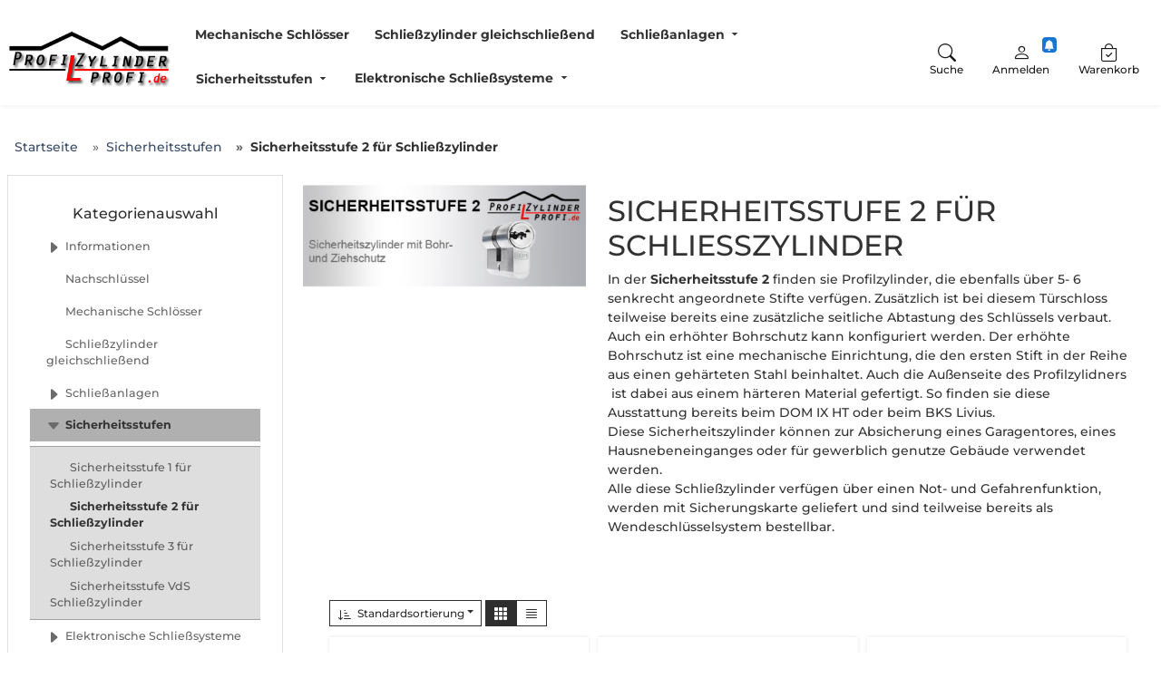

--- FILE ---
content_type: text/html;charset=UTF-8
request_url: https://www.profilzylinderprofi.de/sicherheitsstufen/sicherheitsstufe-2-fuer-schliesszylinder/
body_size: 15782
content:
<!doctype html>
<html lang="de" data-session="">
<head>
<link rel="manifest" crossorigin="use-credentials" href="https://www.profilzylinderprofi.de/pwa_manifest.php">
<meta name="theme-color" content="#46648c">
<script defer src="https://www.profilzylinderprofi.de/pwa_install.js"></script>
<meta name="apple-mobile-web-app-status-bar-style" content="default">
<base href="https://www.profilzylinderprofi.de/">
<link href="templates/responsive_v4/tplcache/styles.1768916616.css" rel="stylesheet" type="text/css" property="stylesheet">
<!--Copyright (c) XONIC-Webshop V4 2005-2026 xonic-solutions Mail: info@xonic-solutions.de Web: www.xonic-solutions.de-->
<title>Sicherheitsstufe 2 - Schließzylinder für Wohnungen und Häuser</title>
<meta charset="UTF-8">
<meta name="author" content="Autor: Nico Ulm">
<meta name="publisher" content="Herausgeber: Nico Ulm">
<meta name="description" content="Sicherheitsstufe 2 eignen sich besonders für Wohnungen und Häuser. Schließzylinder sind mit Not- und Gefahrenfunktion ausgestattet.">
<meta name="keywords" content="Schließzylinder Sicherheitsstufe2, Sicherheitsstufe 2">
<meta name="application-name" content="Sicherheitsstufe 2 eignen sich besonders für Wohnungen und Häuser. Schließzylinder sind mit Not- und Gefahrenfunktion ausgestattet.">
<meta name="generator" content="Schließzylinder Sicherheitsstufe2, Sicherheitsstufe 2">
<meta name="google-site-verification" content="A9sRy27-9cserSsVAbeLezcovkZlKczGBagd2OOK1m8" /><meta name="robots" content="index,follow">
<meta name="revisit-after" content="1 day">
<meta name="viewport" content="width=device-width, initial-scale=1.0">
<meta property="og:title" content="Sicherheitsstufe 2 - Schließzylinder für Wohnungen und Häuser">
<meta property="og:type" content="website">
<meta property="og:image" content="https://www.profilzylinderprofi.de/images/thumbnail/kategorien/large/Sicherheitsstufen/Profilzylinderprofi_Sicherheitsstufe_2.jpg"><meta property="og:image:width" content="840">
<meta property="og:image:height" content="355">
<meta property="og:url" content="https://www.profilzylinderprofi.de/sicherheitsstufen/sicherheitsstufe-2-fuer-schliesszylinder/">
<meta property="og:description" content="Sicherheitsstufe 2 eignen sich besonders für Wohnungen und Häuser. Schließzylinder sind mit Not- und Gefahrenfunktion ausgestattet.">
<meta property="og:site_name" content="Profilzylinderprofi.de">
<meta property="dcterms:title" content="Sicherheitsstufe 2 - Schließzylinder für Wohnungen und Häuser">
<meta property="dcterms:identifier" content="https://www.profilzylinderprofi.de/sicherheitsstufen/sicherheitsstufe-2-fuer-schliesszylinder/">
<meta property="dcterms:description" content="Sicherheitsstufe 2 eignen sich besonders für Wohnungen und Häuser. Schließzylinder sind mit Not- und Gefahrenfunktion ausgestattet.">
<meta name="dcterms:subject" content="Schließzylinder Sicherheitsstufe2, Sicherheitsstufe 2">
<meta property="DC.title" content="Sicherheitsstufe 2 - Schließzylinder für Wohnungen und Häuser">
<meta property="DC.identifier" content="https://www.profilzylinderprofi.de/sicherheitsstufen/sicherheitsstufe-2-fuer-schliesszylinder/">
<meta property="DC.description" content="Sicherheitsstufe 2 eignen sich besonders für Wohnungen und Häuser. Schließzylinder sind mit Not- und Gefahrenfunktion ausgestattet.">
<meta name="DC.subject" content="Schließzylinder Sicherheitsstufe2, Sicherheitsstufe 2">
<link href="https://www.profilzylinderprofi.de/images/PZP.ico" rel="shortcut icon" type="image/x-icon">
<link href="https://www.profilzylinderprofi.de/images/PZP.ico" rel="icon">
<link href="https://www.profilzylinderprofi.de/sicherheitsstufen/sicherheitsstufe-2-fuer-schliesszylinder/" rel="canonical">
<script defer src="templates/responsive_v4/tplcache/scripts.1768916616.js"></script>

<script type="application/ld+json">
[
{
"@context": "https://schema.org",
"@type": "Organization",
"name": "Profilzylinderprofi",
"address": {
"@type": "PostalAddress",
"streetAddress": "Töpferwall 36",
"postalCode": "06749",
"addressLocality": "Bitterfeld"
},
"telephone": "+49 (0) 3493 - 278 990 0",
"faxNumber": "+49 (0) 3493 - 278 990 9",
"email": "info[at]profilzylinderprofi.de",
"url": "https://www.profilzylinderprofi.de/"
}
]</script>
</head>
<body data-page="index1124" class="nojs desktop gc gc131" data-xo-cpath="1171_1124" data-xo-cpath-count="2" data-xo-statuscode="200" data-xo-manufacturers-id="0" >
<div class="cookie-information modal small" data-nosnippet>
<div class="container-fluid">
<div class="cookie-information-text text-center">
Wir verwenden Cookies und ähnliche Tools, die erforderlich sind, um Ihnen Einkäufe zu ermöglichen, Ihr Einkaufserlebnis zu verbessern und unsere Dienste bereitzustellen.
Dies wird auch in unseren <a class="alert-link" data-bs-target="#xo_privacy_container" data-bs-toggle="collapse" href="https://www.profilzylinderprofi.de/store-cms.php?id=2" title="">Datenschutzerklärung</a> beschrieben. Wir verwenden diese Cookies auch, um nachzuvollziehen, wie Kunden unsere Dienste nutzen (z. B. durch Messung der Websiteaufrufe), damit wir Verbesserungen vornehmen können.

Dies beinhaltet die Verwendung von Cookies von Erst- und Drittanbietern, die Standardgeräteinformationen wie eine eindeutige Kennzeichnung speichern oder darauf zugreifen.
Drittanbieter verwenden Cookies, um personalisierte Anzeigen zu schalten, deren Wirksamkeit zu messen, Erkenntnisse über Zielgruppen zu generieren und Produkte zu entwickeln und zu verbessern.
Nutzen Sie die Schaltfläche "nur technisch notwendige Cookies", um diese Cookies abzulehnen.
Klicken Sie auf "individuelle Cookieeinstellungen", um diese Cookies abzulehnen, detailliertere Einstellungen vorzunehmen oder mehr zu erfahren.
Sie können Ihre Auswahl jederzeit ändern, indem Sie die Cookie-Einstellungen in den Datenschutzeinstellungen ändern.
Um mehr darüber zu erfahren, wie und zu welchen Zwecken personenbezogene Daten (z. B. den Bestellverlauf) verwendet, lesen Sie bitte unsere <a class="alert-link" data-bs-target="#xo_privacy_container" data-bs-toggle="collapse" href="https://www.profilzylinderprofi.de/store-cms.php?id=2" title="">Datenschutzerklärung</a>. <div class="text-center row">
<div class="col-xs-24 offset-md-6 col-md-12 d-flex justify-content-center flex-column">
<button type="button" class="btn btn-success xo-btn-cookie m-t-1 btn-block" data-xo-cookieinformation-href="https://www.profilzylinderprofi.de/sicherheitsstufen/sicherheitsstufe-2-fuer-schliesszylinder/?cookies_type=all&amp;cookies=confirm">Alle Cookies akzeptieren</button>
<br />
<button type="button" class="btn btn-success xo-btn-cookie m-t-1 btn-block" data-xo-cookieinformation-href="https://www.profilzylinderprofi.de/sicherheitsstufen/sicherheitsstufe-2-fuer-schliesszylinder/?cookies_type=technical&amp;cookies=confirm">Nur technisch notwendige Cookies</button>
</div>
<div class="col-xs-24 col-md-6 row m-t-1 d-flex justify-content-center flex-column">
<div class="col-24 col-md-24">
<button type="button" class="m-t-1 btn-sm btn btn-light" data-cookie-type="individual" data-xo-cookieinformation-href="https://www.profilzylinderprofi.de/customer-edit.php?cookies=confirm">Individuelle Cookieeinstellungen</button>
</div>
</div>
</div>
</div>
</div>
</div><div class="body" id="page-container">

<div class="page" id="top">
													<header id="header-wrapper" class="sticky" data-sticky="true">
												<div class="container-fluid" id="header">
	<div class="row">
	<div class="col-24 d-inline-flex justify-content-end p-2">
							</div>
</div>
	<form class="px-2 header-top search dropdown " action="https://www.profilzylinderprofi.de/store-search-result.php" method="get" role="search">
	<a class="head-item logo " href="https://www.profilzylinderprofi.de/"><img class="shoplogo img-fluid" src="images/thumbnail/Logo_PZP.jpg" width="292" height="110" alt="Logo von Profilzylinderprofi.de" title="Profilzylinderprofi.de" /><span class="visually-hidden">Profilzylinderprofi.de</span></a>
				<div class="text-center flex-fill d-none d-xl-flex">
					<nav class="navbar navbar-light navbar-expand-md navbar-full head-navigation flex-fill" role="navigation">
<div class="container-xxl">
	<div class="nav-item d-none"><label class="nav-link no-hover text-nowrap" data-icon-before="&#xe911;" data-bs-toggle="offcanvas" data-bs-target="#offcanvasNav" aria-controls="offcanvasNav">Menü</label></div>
							<ul class="nav navbar-nav mx-auto mb-2 mb-lg-0">
					<li class="nav-item ">
										<a class="nav-link xo-fw-600 " id="nav-link-header-1223" href="https://www.profilzylinderprofi.de/mechanische-schloesser/">Mechanische Schlösser</a>
											<div class="sub-nav fw-normal">
										<div class="card">
						<div class="row g-0">
															<div class="col-10">
								<img class="img-fluid card-img-top rounded-0 lazy" src="[data-uri]" width="840" height="355" srcset="" sizes="840px" data-src="images/thumbnail/kategorien/large/pic-hero-mks.jpg" data-srcset="images/thumbnail/kategorien/small/pic-hero-mks.jpg 280w, images/thumbnail/kategorien/medium/pic-hero-mks.jpg 560w, images/thumbnail/kategorien/large/pic-hero-mks.jpg 840w" title="Mechanische Schlösser" alt="Mechanische Schlösser" />								</div>
															<div class="col-14">
								<div class="card-body">
									<h4 class="h4">Mechanische Schlösser</h4>
									<p class="card-text text-start"></p>
									<div class="col-24 text-start">
										<a class="more btn-link" href="https://www.profilzylinderprofi.de/mechanische-schloesser/" data-icon-after="&#xedc5;"><strong>Zur Kategorie Mechanische Schlösser</strong></a>
									</div>
								</div>
							</div>
						</div>
					</div>
													</div>
									</li>
					<li class="nav-item ">
										<a class="nav-link xo-fw-600 " id="nav-link-header-1232" href="https://www.profilzylinderprofi.de/schliesszylinder-gleichschliessend/">Schließzylinder gleichschließend</a>
											<div class="sub-nav fw-normal">
										<div class="card">
						<div class="row g-0">
															<div class="col-10">
								<img class="img-fluid card-img-top rounded-0 lazy" src="[data-uri]" width="840" height="355" srcset="" sizes="840px" data-src="images/thumbnail/kategorien/large/Tuerschloss/Tuerschloss-kaufen.jpg" data-srcset="images/thumbnail/kategorien/small/Tuerschloss/Tuerschloss-kaufen.jpg 280w, images/thumbnail/kategorien/medium/Tuerschloss/Tuerschloss-kaufen.jpg 560w, images/thumbnail/kategorien/large/Tuerschloss/Tuerschloss-kaufen.jpg 840w" title="Schließzylinder gleichschließend" alt="Schließzylinder gleichschließend" />								</div>
															<div class="col-14">
								<div class="card-body">
									<h4 class="h4">Schließzylinder gleichschließend</h4>
									<p class="card-text text-start"></p>
									<div class="col-24 text-start">
										<a class="more btn-link" href="https://www.profilzylinderprofi.de/schliesszylinder-gleichschliessend/" data-icon-after="&#xedc5;"><strong>Zur Kategorie Schließzylinder gleichschließend</strong></a>
									</div>
								</div>
							</div>
						</div>
					</div>
													</div>
									</li>
					<li class="nav-item has-subnav">
										<a data-icon-after="&#xedc6;" class="nav-link icon_size-xs xo-fw-600 " id="nav-link-header-971" href="https://www.profilzylinderprofi.de/schliessanlagen/">Schließanlagen</a>
											<div class="sub-nav fw-normal cat-level-2 one-line">
				<div class="row">
				<div class="sub-nav-links columns">
																	<div class="sub-nav-level-1">
						<a class="nav-link text-start h6 m-b-0" href="https://www.profilzylinderprofi.de/schliessanlagen/schliessanlage-bks/"><strong>Schließanlage BKS</strong></a>
																			</div>
																							<div class="sub-nav-level-1">
						<a class="nav-link text-start h6 m-b-0" href="https://www.profilzylinderprofi.de/schliessanlagen/schliessanlage-dom/"><strong>Schließanlage DOM</strong></a>
																			</div>
																						</div>
									<div class="sub-nav-desc fw-normal">
												<div class="m-b-1">
						<img class="img-fluid card-img-top rounded-0 lazy" src="[data-uri]" width="840" height="355" srcset="" sizes="840px" data-src="images/thumbnail/kategorien/large/Schliessanlage/Schliessanlage-mechanisch-elektronisch.jpg" data-srcset="images/thumbnail/kategorien/small/Schliessanlage/Schliessanlage-mechanisch-elektronisch.jpg 280w, images/thumbnail/kategorien/medium/Schliessanlage/Schliessanlage-mechanisch-elektronisch.jpg 560w, images/thumbnail/kategorien/large/Schliessanlage/Schliessanlage-mechanisch-elektronisch.jpg 840w" title="Schließanlagen" alt="Schließanlagen" />							</div>
											<h4 class="h4">Schließanlagen</h4>
					<p class="text-start"></p>
					<div class="col-24 text-start">
						<a class="more btn-link" href="https://www.profilzylinderprofi.de/schliessanlagen/" data-icon-after="&#xedc5;"><strong>Zur Kategorie Schließanlagen</strong></a>
					</div>
				</div>
									</div>
								</div>
									</li>
					<li class="nav-item active has-subnav">
										<a data-icon-after="&#xedc6;" class="nav-link icon_size-xs xo-fw-600 fw-bolder" id="nav-link-header-1171" href="https://www.profilzylinderprofi.de/sicherheitsstufen/">Sicherheitsstufen</a>
											<div class="sub-nav fw-normal cat-level-2 one-line">
				<div class="row">
				<div class="sub-nav-links columns">
																	<div class="sub-nav-level-1">
						<a class="nav-link text-start h6 m-b-0" href="https://www.profilzylinderprofi.de/sicherheitsstufen/sicherheitsstufe-1-fuer-schliesszylinder/"><strong>Sicherheitsstufe 1 für Schließzylinder</strong></a>
																			</div>
																							<div class="sub-nav-level-1">
						<a class="nav-link text-start active h6 m-b-0" data-icon-before="" href="https://www.profilzylinderprofi.de/sicherheitsstufen/sicherheitsstufe-2-fuer-schliesszylinder/"><strong>Sicherheitsstufe 2 für Schließzylinder</strong></a>
																			</div>
																							<div class="sub-nav-level-1">
						<a class="nav-link text-start h6 m-b-0" href="https://www.profilzylinderprofi.de/sicherheitsstufen/sicherheitsstufe-3-fuer-schliesszylinder/"><strong>Sicherheitsstufe 3 für Schließzylinder</strong></a>
																			</div>
																							<div class="sub-nav-level-1">
						<a class="nav-link text-start h6 m-b-0" href="https://www.profilzylinderprofi.de/sicherheitsstufen/sicherheitsstufe-vds-sicherheitszylinder/"><strong>Sicherheitsstufe VdS Schließzylinder</strong></a>
																			</div>
																						</div>
									<div class="sub-nav-desc fw-normal">
												<div class="m-b-1">
						<img class="img-fluid card-img-top rounded-0 lazy" src="[data-uri]" width="840" height="355" srcset="" sizes="840px" data-src="images/thumbnail/kategorien/large/VDS_CD_Logo_1.jpg" data-srcset="images/thumbnail/kategorien/small/VDS_CD_Logo_1.jpg 280w, images/thumbnail/kategorien/medium/VDS_CD_Logo_1.jpg 560w, images/thumbnail/kategorien/large/VDS_CD_Logo_1.jpg 840w" title="Sicherheitsstufen" alt="Sicherheitsstufen" />							</div>
											<h4 class="h4">Sicherheitsstufen</h4>
					<p class="text-start"></p>
					<div class="col-24 text-start">
						<a class="more btn-link" href="https://www.profilzylinderprofi.de/sicherheitsstufen/" data-icon-after="&#xedc5;"><strong>Zur Kategorie Sicherheitsstufen</strong></a>
					</div>
				</div>
									</div>
								</div>
									</li>
					<li class="nav-item has-subnav">
										<a data-icon-after="&#xedc6;" class="nav-link icon_size-xs xo-fw-600 " id="nav-link-header-1117" href="https://www.profilzylinderprofi.de/elektronische-schliesssysteme/">Elektronische Schließsysteme</a>
											<div class="sub-nav fw-normal cat-level-2 one-line">
				<div class="row">
				<div class="sub-nav-links columns">
																	<div class="sub-nav-level-1">
						<a class="nav-link text-start h6 m-b-0" href="https://www.profilzylinderprofi.de/elektronische-schliesssysteme/batterien-elektronische-schliesszylinder/"><strong>Batterien für elektronische Schließzylinder</strong></a>
																			</div>
																							<div class="sub-nav-level-1">
						<a class="nav-link text-start h6 m-b-0" href="https://www.profilzylinderprofi.de/elektronische-schliesssysteme/bks-ixalo-se/"><strong>BKS ixalo SE</strong></a>
																			</div>
																							<div class="sub-nav-level-1">
						<a class="nav-link text-start h6 m-b-0" href="https://www.profilzylinderprofi.de/elektronische-schliesssysteme/dom-eniq-pro/"><strong>DOM ENIQ Pro V2</strong></a>
																			</div>
																							<div class="sub-nav-level-1">
						<a class="nav-link text-start h6 m-b-0" href="https://www.profilzylinderprofi.de/elektronische-schliesssysteme/dormakaba-evolo-smart/"><strong>dormakaba evolo smart</strong></a>
																			</div>
																							<div class="sub-nav-level-1">
						<a class="nav-link text-start h6 m-b-0" href="https://www.profilzylinderprofi.de/elektronische-schliesssysteme/dom-els-pro/"><strong>DOM ELS PRO</strong></a>
																			</div>
																						</div>
									<div class="sub-nav-desc fw-normal">
												<div class="m-b-1">
						<img class="img-fluid card-img-top rounded-0 lazy" src="[data-uri]" width="840" height="355" srcset="" sizes="840px" data-src="images/thumbnail/kategorien/large/easyflex_boxinhalt.jpg" data-srcset="images/thumbnail/kategorien/small/easyflex_boxinhalt.jpg 280w, images/thumbnail/kategorien/medium/easyflex_boxinhalt.jpg 560w, images/thumbnail/kategorien/large/easyflex_boxinhalt.jpg 840w" title="Elektronische Schließsysteme" alt="Elektronische Schließsysteme" />							</div>
											<h4 class="h4">Elektronische Schließsysteme</h4>
					<p class="text-start"></p>
					<div class="col-24 text-start">
						<a class="more btn-link" href="https://www.profilzylinderprofi.de/elektronische-schliesssysteme/" data-icon-after="&#xedc5;"><strong>Zur Kategorie Elektronische Schließsysteme</strong></a>
					</div>
				</div>
									</div>
								</div>
									</li>
				</ul>
											<div class="nav-item cart">
		<label class="nav-link no-hover text-muted text-nowrap" data-bs-toggle="offcanvas" data-bs-target="#offcanvasBasket" aria-controls="offcanvasBasket" data-icon-before="&#xe923;">
							<span>0,00EUR</span>
		</label>
	</div>
				</div>
</nav>
					</div>
		<label class="head-item menu d-block d-xl-none" data-bs-icon-before="&#xF479;" data-bs-toggle="offcanvas" data-bs-target="#offcanvasNav" aria-controls="offcanvasNav">
			<span class="small">Menü</span>
		</label>
												<label class="head-item searching" data-bs-icon-before="&#xF52A;" for="head-search" data-bs-target="#xo-search-collapse" data-bs-toggle="collapse">
				<span class="small">Suche</span>
			</label>
														<label class="head-item user" data-bs-icon-before="&#xF4E1;" data-bs-toggle="offcanvas" data-bs-target="#offcanvasAccount" aria-controls="offcanvasAccount">
			<span class="small">Anmelden</span>
			<span class="indicator user-indicator-trigger"><i class="bi bi-bell-fill"></i></span>			</label>
											<label class="head-item cart" data-bs-icon-before="&#xF171;" data-bs-toggle="offcanvas" data-bs-target="#offcanvasBasket" aria-controls="offcanvasBasket" data-xo-count="0">
			<span class="small">Warenkorb</span>
						</label>
								</form>
	<div class="text-center collapse" id="xo-search-collapse">
	<div class="row d-grid">
		<div class="col-xs-24 col-md-24 offset-xl-4 col-xl-16">
			<form class="header-top search dropdown" action="https://www.profilzylinderprofi.de/store-search-result.php" method="get" role="search">
										<div class="col-24">
						<div class="text-center col-24 form-floating">
							<input class="search-value form-control w-100" id="head-search-collapse" placeholder="Wonach suchen Sie?" name="keywords" type="search" value="" autocomplete="off" aria-labelledby="head-search-submit-collapse" data-xo-search-min-chars="" data-xo-search-width="container" />
							<label for="keywords" data-bs-icon-before="&#xF52A;">Wonach suchen Sie?</label>
							<button id="head-search-submit-collapse" class="head-item search-submit" type="submit" data-bs-icon-before="&#xF52A;">
								<span>Suche</span><span class="visually-hidden">Suche</span>
							</button>
							<div class="dropdown-menu search-results row xo-border-checkout"></div>
							<template id="search-suggest-collapse" hidden>
								<a class="dropdown-item" href="" data-type=""></a>
							</template>
							<button class="head-item d-none" type="button" data-bs-icon-before="&#xF659;" data-bs-target="#xo-search-collapse" data-bs-toggle="collapse">
								<span>schließen</span><span class="visually-hidden">schließen</span>
							</button>
						</div>
					</div>
								</form>
		</div>
	</div>
</div>
<script>
/* <![CDATA[ */
	document.addEventListener('DOMContentLoaded', function() {
	$('#xo-search-collapse').on('show.bs.collapse', function () {
	$('#header-wrapper').addClass('xo-search-shown');
	// Fokus auf Input nach Öffnen
	setTimeout(function() { $('#head-search-collapse').focus(); }, 150);
})
$('#xo-search-collapse').on('hidden.bs.collapse', function () {
	$('#header-wrapper').removeClass('xo-search-shown');
})
	});
	/* ]]> */
</script>
</div>
	</header>
							<div id="content-wrapper" class="container-xxl" data-columns="2">
											<ol class="d-none" itemscope itemtype="http://schema.org/BreadcrumbList">
												<li itemprop="itemListElement" itemscope itemtype="http://schema.org/ListItem"><a itemprop="item" href="https://www.profilzylinderprofi.de/" title="Profilzylinderprofi - Ihr Online-Shop für Sicherheitstechnik"><span itemprop="name">Startseite</span></a><meta itemprop="position" content="1"></li>
												<li itemprop="itemListElement" itemscope itemtype="http://schema.org/ListItem"><a itemprop="item" href="https://www.profilzylinderprofi.de/sicherheitsstufen/" title="Sicherheitsstufen für Schließzylinder 1 bis VdS"><span itemprop="name">Sicherheitsstufen</span></a><meta itemprop="position" content="2"></li>
												<li itemprop="itemListElement" itemscope itemtype="http://schema.org/ListItem"><a itemprop="item" href="https://www.profilzylinderprofi.de/sicherheitsstufen/sicherheitsstufe-2-fuer-schliesszylinder/" title="Sicherheitsstufe 2 - Schließzylinder für Wohnungen und Häuser"><span itemprop="name">Sicherheitsstufe 2 für Schließzylinder</span></a><meta itemprop="position" content="3"></li>
										</ol>
				<div class="row mx-0 mb-3">
					<div data-column="breadcrumb" class="">
						<div class="container-xxl px-2">
						<nav class="container-xxl" aria-label="breadcrumb">
							<ol class="breadcrumb small list-group list-group-horizontal ps-2">
																																				<li class="breadcrumb-item list-group-item border-0 py-1 ps-0 bg-transparent"><a href="https://www.profilzylinderprofi.de/" title="Profilzylinderprofi - Ihr Online-Shop für Sicherheitstechnik"><span>Startseite</span></a></li>
																																						<li class="breadcrumb-item list-group-item border-0 py-1 ps-0 bg-transparent"><a href="https://www.profilzylinderprofi.de/sicherheitsstufen/" title="Sicherheitsstufen für Schließzylinder 1 bis VdS"><span>Sicherheitsstufen</span></a></li>
																																						<li class="breadcrumb-item list-group-item border-0 py-1 ps-0 active bg-transparent"><a class="d-none" rel="nofollow" href="https://www.profilzylinderprofi.de/sicherheitsstufen/sicherheitsstufe-2-fuer-schliesszylinder/" title="Sicherheitsstufe 2 - Schließzylinder für Wohnungen und Häuser"><span>Sicherheitsstufe 2 für Schließzylinder</span></a><span>Sicherheitsstufe 2 für Schließzylinder</span></li>
																																		</ol>
						</nav>
					</div>
				</div>
				</div>
						
								<div id="notification" class="my-1 container-xxl d-none">
					</div>
		<div class="row mx-0">
			<div data-column="middle" class="">
				
<div class="container-xxl px-2">
	<section class="cat-info">
		<div class="card mb-3">
			<div class="row g-0">
									<div class="col-md-8">
											<img class="img-fluid lazy" src="[data-uri]" width="840" height="355" srcset="" sizes="840px" data-src="images/thumbnail/kategorien/large/Sicherheitsstufen/Profilzylinderprofi_Sicherheitsstufe_2.jpg" data-srcset="images/thumbnail/kategorien/small/Sicherheitsstufen/Profilzylinderprofi_Sicherheitsstufe_2.jpg 280w, images/thumbnail/kategorien/medium/Sicherheitsstufen/Profilzylinderprofi_Sicherheitsstufe_2.jpg 560w, images/thumbnail/kategorien/large/Sicherheitsstufen/Profilzylinderprofi_Sicherheitsstufe_2.jpg 840w" title="Sicherheitsstufe 2 für Schließzylinder" alt="Sicherheitsstufe 2 für Schließzylinder" />											</div>
									<div class="col-md-16">
					<div class="card-body">
													<h1 class="card-title h2 ">
														Sicherheitsstufe 2 für Schließzylinder														</h1>
																				<div class="card-text m-0 p-0"><p class="card-text">In der <strong>Sicherheitsstufe 2</strong> finden sie Profilzylinder, die ebenfalls &uuml;ber 5- 6 senkrecht angeordnete Stifte verf&uuml;gen. Zus&auml;tzlich ist bei diesem T&uuml;rschloss teilweise bereits eine zus&auml;tzliche seitliche Abtastung des Schl&uuml;ssels verbaut. Auch ein erh&ouml;hter Bohrschutz kann konfiguriert werden. Der erh&ouml;hte Bohrschutz ist eine mechanische Einrichtung, die den ersten Stift in der Reihe aus einen geh&auml;rteten Stahl beinhaltet. Auch die Au&szlig;enseite des Profilzylidners &nbsp;ist dabei aus einem h&auml;rteren Material gefertigt. So finden sie diese Ausstattung bereits beim DOM IX HT oder beim BKS Livius.<br />Diese Sicherheitszylinder k&ouml;nnen zur Absicherung eines Garagentores, eines Hausnebeneinganges oder f&uuml;r gewerblich genutze Geb&auml;ude verwendet werden.<br />Alle diese Schlie&szlig;zylinder verf&uuml;gen &uuml;ber einen Not- und Gefahrenfunktion, werden mit Sicherungskarte geliefert und sind teilweise bereits als Wendeschl&uuml;sselsystem bestellbar.</p></div>
																			</div>
				</div>
			</div>
		</div>
	</section>
</div>
<div class="container-xxl px-2">
		</div>



<div class="container-xxl px-2">
<div id="listing_container__container" class="card p-4">
				<div class="row py-2">
			<div class="col-24 col-md-17 btn-toolbar m-b-1" role="toolbar" aria-label="">
																								<div class="btn-group btn-group-sm me-1" role="group" aria-label="Sortieren nach" data-bs-toggle="tooltip" data-placement="left" title="Sortieren nach">
					<button class="btn btn-outline-dark dropdown-toggle" data-bs-toggle="dropdown" type="button" aria-haspopup="true" aria-expanded="false"><span data-bs-icon-before="&#xF574;">Standardsortierung</span></button>
					<div class="dropdown-menu">
						<div class="dropdown-header">Sortieren nach</div>
													<span class="dropdown-item" data-xo-href="https://www.profilzylinderprofi.de/sicherheitsstufen/sicherheitsstufe-2-fuer-schliesszylinder/?sort=1" rel="nofollow">Produktname</span>
													<span class="dropdown-item" data-xo-href="https://www.profilzylinderprofi.de/sicherheitsstufen/sicherheitsstufe-2-fuer-schliesszylinder/?sort=3" rel="nofollow">Preis aufsteigend</span>
													<span class="dropdown-item" data-xo-href="https://www.profilzylinderprofi.de/sicherheitsstufen/sicherheitsstufe-2-fuer-schliesszylinder/?sort=4" rel="nofollow">Preis absteigend</span>
													<span class="dropdown-item" data-xo-href="https://www.profilzylinderprofi.de/sicherheitsstufen/sicherheitsstufe-2-fuer-schliesszylinder/?sort=5" rel="nofollow">Am meisten gekauft</span>
													<span class="dropdown-item" data-xo-href="https://www.profilzylinderprofi.de/sicherheitsstufen/sicherheitsstufe-2-fuer-schliesszylinder/?sort=6" rel="nofollow">Am meisten angesehen</span>
												</div>
				</div>
														<div class="btn-group btn-group-sm me-1" role="group" aria-label="Ansicht">
																			<span class="btn btn-outline-dark active d-flex flex-column justify-content-center" data-bs-toggle="tooltip" data-placement="left" title="Galerieansicht" role="button" aria-label="Galerieansicht" data-bs-icon-before="&#xF3F8;"></span>
																										<span class="btn btn-outline-dark d-flex flex-column justify-content-center" data-xo-href="https://www.profilzylinderprofi.de/sicherheitsstufen/sicherheitsstufe-2-fuer-schliesszylinder/?style=list&amp;count=60&amp;action=setstyle" data-bs-toggle="tooltip" data-placement="left" title="Listenansicht" rel="nofollow" role="button" aria-label="Listenansicht" data-bs-icon-before="&#xF44B;"></span>
																	</div>
								</div>
						</div>
																		<section data-xo-container-class="index" class="listing products row gal" data-xo-text-read-more="...lesen Sie mehr" data-xo-text-read-less="...lesen Sie weniger">
										<div data-xo-hover-show="p358200" class="product xo-product-container-outer d-flex col-24 col-sm-12 col-md-8 col-lg-6">
				<div class="card xo-product-container-inner xo-bg- pt-2 px-2 pb-0 text-start flex-column ">
											<div class="product-quick-buttons text-end">
																			</div>
					<a class="card-img-top rounded-0 d-block overflow-hidden xo-product-image justify-content-center d-flex" href="https://www.profilzylinderprofi.de/mechanische-schloesser/bks-livius.html" >
						<img class="img-fluid lazy" src="[data-uri]" width="495" height="495" srcset="" sizes="(min-width: 544px) 495px, 100vw" data-src="images/thumbnail/produkte/small/BKS/Livius/csm_bks-livius6000_72304b2e26.jpg" data-srcset="images/thumbnail/produkte/small/BKS/Livius/csm_bks-livius6000_72304b2e26.jpg 495w, images/thumbnail/produkte/medium/BKS/Livius/csm_bks-livius6000_72304b2e26.jpg 660w, images/thumbnail/produkte/large/BKS/Livius/csm_bks-livius6000_72304b2e26.jpg 1320w" title="BKS Livius" alt="BKS Livius" />						</a>
					<div class="card-body d-flex flex-column px-1 py-2">
						<a href="https://www.profilzylinderprofi.de/mechanische-schloesser/bks-livius.html" class="text-decoration-none">
						<div class="row">
							<div class="col-24 px-0">
																																		<span class="products-meta">BKS</span>
																																	</div>
							<div class="col-24 px-0">
								<div class="xo-card-title-area">
									<span class="card-title">BKS Livius</span>
								</div>
							</div>
						</div>
						</a>
														<div class="row">
								<div class="col-24 small px-0" id="product_properties_358200">
																																																														</div>
							</div>
																				<div class="flex-fill d-flex flex-column my-1 justify-content-end">
															<div class="baseprice mb-3">
																																																																									<div class="theprice">
																			<div class="row">
										<div class="col-24 my-auto fs-5">
																						<span class="">
																							32,20EUR																								</span>
																																	<span class="priceunit"> / Stück</span>
																					</div>
																				</div>
								</div>
																																		</div>
																								<div class="row text-center primary-options-name"><span class="col-xs-24 products-meta">Zylindertyp:</span></div>
								<div class="row" id="primary_options_358200">
																															<span class="col-6 col-sm-8 col-lg-6 d-flex">
											<input class="visually-hidden" id="primary_option_358200_1254" name="primary_option[358200]" type="radio" value="1254" data-href="https://www.profilzylinderprofi.de/mechanische-schloesser/bks-livius.html?opt=%7B542%7D1254" data-use-links="1" data-option-id="542" />
											<label class="btn btn-outline-dark btn-sm btn-block" for="primary_option_358200_1254">
												<img class="img-fluid lazy" src="[data-uri]" width="495" height="495" data-src="images/thumbnail/product_optionen/small/Livius/Livius_Halbzylinder.png" data-srcset="" srcset="" data-bs-toggle="tooltip" data-bs-trigger="hover" data-bs-html="true" data-bs-delay='500' alt="Halbzylinder" data-title="&lt;img class=&quot;img-fluid&quot; src=&quot;images/thumbnail/product_optionen/small/Livius/Livius_Halbzylinder.png&quot; width=&quot;495&quot; height=&quot;495&quot; title=&quot;Halbzylinder&quot; alt=&quot;Halbzylinder&quot; /&gt;&lt;div class=&quot;text-align-center&quot;&gt;Zylindertyp: Halbzylinder&lt;/div&gt;" />													<small class="">Halbzylinder</small>
											</label>
										</span>
																																										<span class="col-6 col-sm-8 col-lg-6 d-flex">
											<input class="visually-hidden" id="primary_option_358200_1255" name="primary_option[358200]" type="radio" value="1255" data-href="https://www.profilzylinderprofi.de/mechanische-schloesser/bks-livius.html?opt=%7B542%7D1255" data-use-links="1" data-option-id="542" />
											<label class="btn btn-outline-dark btn-sm btn-block" for="primary_option_358200_1255">
												<img class="img-fluid lazy" src="[data-uri]" width="495" height="495" data-src="images/thumbnail/product_optionen/small/Livius/Livius_Doppelzylinder.png" data-srcset="" srcset="" data-bs-toggle="tooltip" data-bs-trigger="hover" data-bs-html="true" data-bs-delay='500' alt="Doppelzylinder" data-title="&lt;img class=&quot;img-fluid&quot; src=&quot;images/thumbnail/product_optionen/small/Livius/Livius_Doppelzylinder.png&quot; width=&quot;495&quot; height=&quot;495&quot; title=&quot;Doppelzylinder&quot; alt=&quot;Doppelzylinder&quot; /&gt;&lt;div class=&quot;text-align-center&quot;&gt;Zylindertyp: Doppelzylinder&lt;/div&gt;" />													<small class="">Doppelzylinder</small>
											</label>
										</span>
																																										<span class="col-6 col-sm-8 col-lg-6 d-flex">
											<input class="visually-hidden" id="primary_option_358200_1256" name="primary_option[358200]" type="radio" value="1256" data-href="https://www.profilzylinderprofi.de/mechanische-schloesser/bks-livius.html?opt=%7B542%7D1256" data-use-links="1" data-option-id="542" />
											<label class="btn btn-outline-dark btn-sm btn-block" for="primary_option_358200_1256">
												<img class="img-fluid lazy" src="[data-uri]" width="495" height="495" data-src="images/thumbnail/product_optionen/small/Livius/Livius_Knaufzylinder.png" data-srcset="" srcset="" data-bs-toggle="tooltip" data-bs-trigger="hover" data-bs-html="true" data-bs-delay='500' alt="Knaufzylinder" data-title="&lt;img class=&quot;img-fluid&quot; src=&quot;images/thumbnail/product_optionen/small/Livius/Livius_Knaufzylinder.png&quot; width=&quot;495&quot; height=&quot;495&quot; title=&quot;Knaufzylinder&quot; alt=&quot;Knaufzylinder&quot; /&gt;&lt;div class=&quot;text-align-center&quot;&gt;Zylindertyp: Knaufzylinder&lt;/div&gt;" />													<small class="">Knaufzylinder</small>
											</label>
										</span>
																																										<span class="col-6 col-sm-8 col-lg-6 d-flex">
											<input class="visually-hidden" id="primary_option_358200_1257" name="primary_option[358200]" type="radio" value="1257" data-href="https://www.profilzylinderprofi.de/mechanische-schloesser/bks-livius.html?opt=%7B542%7D1257" data-use-links="1" data-option-id="542" />
											<label class="btn btn-outline-dark btn-sm btn-block" for="primary_option_358200_1257">
												<img class="img-fluid lazy" src="[data-uri]" width="495" height="495" data-src="images/thumbnail/product_optionen/small/Janus46_Hangschloss.jpg" data-srcset="" srcset="" data-bs-toggle="tooltip" data-bs-trigger="hover" data-bs-html="true" data-bs-delay='500' alt="Hangschloss" data-title="&lt;img class=&quot;img-fluid&quot; src=&quot;images/thumbnail/product_optionen/small/Janus46_Hangschloss.jpg&quot; width=&quot;495&quot; height=&quot;495&quot; title=&quot;Hangschloss&quot; alt=&quot;Hangschloss&quot; /&gt;&lt;div class=&quot;text-align-center&quot;&gt;Zylindertyp: Hangschloss&lt;/div&gt;" />													<small class="">Hangschloss</small>
											</label>
										</span>
																																										<span class="col-6 col-sm-8 col-lg-6 d-flex">
											<input class="visually-hidden" id="primary_option_358200_1258" name="primary_option[358200]" type="radio" value="1258" data-href="https://www.profilzylinderprofi.de/mechanische-schloesser/bks-livius.html?opt=%7B542%7D1258" data-use-links="1" data-option-id="542" />
											<label class="btn btn-outline-dark btn-sm btn-block" for="primary_option_358200_1258">
												<img class="img-fluid lazy" src="[data-uri]" width="495" height="495" data-src="images/thumbnail/product_optionen/small/Livius/Hebelzylinder.png" data-srcset="" srcset="" data-bs-toggle="tooltip" data-bs-trigger="hover" data-bs-html="true" data-bs-delay='500' alt="Briefkasten Schloss" data-title="&lt;img class=&quot;img-fluid&quot; src=&quot;images/thumbnail/product_optionen/small/Livius/Hebelzylinder.png&quot; width=&quot;495&quot; height=&quot;495&quot; title=&quot;Briefkasten Schloss&quot; alt=&quot;Briefkasten Schloss&quot; /&gt;&lt;div class=&quot;text-align-center&quot;&gt;Zylindertyp: Briefkasten Schloss&lt;/div&gt;" />													<small class="">Briefkasten Schloss</small>
											</label>
										</span>
																																										<span class="col-6 col-sm-8 col-lg-6 d-flex">
											<input class="visually-hidden" id="primary_option_358200_1259" name="primary_option[358200]" type="radio" value="1259" data-href="https://www.profilzylinderprofi.de/mechanische-schloesser/bks-livius.html?opt=%7B542%7D1259" data-use-links="1" data-option-id="542" />
											<label class="btn btn-outline-dark btn-sm btn-block" for="primary_option_358200_1259">
												<img class="img-fluid lazy" src="[data-uri]" width="495" height="495" data-src="images/thumbnail/product_optionen/small/Livius/Auszenzylinder.png" data-srcset="" srcset="" data-bs-toggle="tooltip" data-bs-trigger="hover" data-bs-html="true" data-bs-delay='500' alt="Außenzylinder" data-title="&lt;img class=&quot;img-fluid&quot; src=&quot;images/thumbnail/product_optionen/small/Livius/Auszenzylinder.png&quot; width=&quot;495&quot; height=&quot;495&quot; title=&quot;Außenzylinder&quot; alt=&quot;Außenzylinder&quot; /&gt;&lt;div class=&quot;text-align-center&quot;&gt;Zylindertyp: Außenzylinder&lt;/div&gt;" />													<small class="">Außenzylinder</small>
											</label>
										</span>
																																										<span class="col-6 col-sm-8 col-lg-6 d-flex">
											<input class="visually-hidden" id="primary_option_358200_1260" name="primary_option[358200]" type="radio" value="1260" data-href="https://www.profilzylinderprofi.de/mechanische-schloesser/bks-livius.html?opt=%7B542%7D1260" data-use-links="1" data-option-id="542" />
											<label class="btn btn-outline-dark btn-sm btn-block" for="primary_option_358200_1260">
												<img class="img-fluid lazy" src="[data-uri]" width="495" height="495" data-src="images/thumbnail/product_optionen/small/Livius_Freilaufzylinder.png" data-srcset="" srcset="" data-bs-toggle="tooltip" data-bs-trigger="hover" data-bs-html="true" data-bs-delay='500' alt="Freilauf Zylinder" data-title="&lt;img class=&quot;img-fluid&quot; src=&quot;images/thumbnail/product_optionen/small/Livius_Freilaufzylinder.png&quot; width=&quot;495&quot; height=&quot;495&quot; title=&quot;Freilauf Zylinder&quot; alt=&quot;Freilauf Zylinder&quot; /&gt;&lt;div class=&quot;text-align-center&quot;&gt;Zylindertyp: Freilauf Zylinder&lt;/div&gt;" />													<small class="">Freilauf Zylinder</small>
											</label>
										</span>
																													</div>
														</div>
													<div class="xo-hover-hide pb-3 px-2" data-xo-hover-container="p358200">
																																			<div class="priceInfo mb-2">
										<span>inkl. 19% USt.</span> <span>zzgl. <span class="alert-link" data-xo-href="https://www.profilzylinderprofi.de/cms/lieferung-und-zahlung.html" target="_blank" data-bs-toggle="modal" data-xo-target="#modal-indiv-lg" data-bs-target="#modal-notification">Versand</span></span>										</div>
																																																	<div class="bl-desc-info small mt-2 justify-content-end mt-auto">
								<span data-bs-toggle="tooltip" title="Produktion und Lieferung in ca. 21 Werktagen" id="picto_qty_1_358200" class="product-quantity"><span><img src="[data-uri]" data-src="images/icons/gruen.png" alt="Produktion und Lieferung in ca. 21 Werktagen" title="Produktion und Lieferung in ca. 21 Werktagen" width="16" height="13" style="max-width: 16px;" class="img-fluid lazy" /></span>Produktion und Lieferung in ca. 21 Werktagen&nbsp;**</span>																											</div>
																															<form method="post" action="https://www.profilzylinderprofi.de/sicherheitsstufen/sicherheitsstufe-2-fuer-schliesszylinder/?action=add_product2" data-products-id="358200" novalidate="">
							<input type="hidden" name="products_id" value="358200" />
							<div class="btn-group mt-1" role="group">
																																																					<a class="btn btn-block btn-primary" href="https://www.profilzylinderprofi.de/mechanische-schloesser/bks-livius.html" >zum Produkt</a>
																																																												</div>
							</form>
																						</div>
												</div>
				</div>
			</div>
							<div data-xo-hover-show="p358228" class="product xo-product-container-outer d-flex col-24 col-sm-12 col-md-8 col-lg-6">
				<div class="card xo-product-container-inner xo-bg- pt-2 px-2 pb-0 text-start flex-column ">
											<div class="product-quick-buttons text-end">
																			</div>
					<a class="card-img-top rounded-0 d-block overflow-hidden xo-product-image justify-content-center d-flex" href="https://www.profilzylinderprofi.de/mechanische-schloesser/bks-belvius.html" >
						<img class="img-fluid lazy" src="[data-uri]" width="495" height="495" srcset="" sizes="(min-width: 544px) 495px, 100vw" data-src="images/thumbnail/produkte/small/Belvius/csm_bks-tuertechnik-schliessanlagen-wendeschluesselsystem-belvius-Produktuebersicht_8cf65af613.jpg" data-srcset="images/thumbnail/produkte/small/Belvius/csm_bks-tuertechnik-schliessanlagen-wendeschluesselsystem-belvius-Produktuebersicht_8cf65af613.jpg 495w, images/thumbnail/produkte/medium/Belvius/csm_bks-tuertechnik-schliessanlagen-wendeschluesselsystem-belvius-Produktuebersicht_8cf65af613.jpg 660w, images/thumbnail/produkte/large/Belvius/csm_bks-tuertechnik-schliessanlagen-wendeschluesselsystem-belvius-Produktuebersicht_8cf65af613.jpg 1320w" title="BKS Belvius" alt="BKS Belvius" />						</a>
					<div class="card-body d-flex flex-column px-1 py-2">
						<a href="https://www.profilzylinderprofi.de/mechanische-schloesser/bks-belvius.html" class="text-decoration-none">
						<div class="row">
							<div class="col-24 px-0">
																																		<span class="products-meta">BKS</span>
																																	</div>
							<div class="col-24 px-0">
								<div class="xo-card-title-area">
									<span class="card-title">BKS Belvius</span>
								</div>
							</div>
						</div>
						</a>
														<div class="row">
								<div class="col-24 small px-0" id="product_properties_358228">
																																																														</div>
							</div>
																				<div class="flex-fill d-flex flex-column my-1 justify-content-end">
															<div class="baseprice mb-3">
																																																																									<div class="theprice">
																			<div class="row">
										<div class="col-24 my-auto fs-5">
																						<span class="">
																							37,37EUR																								</span>
																																	<span class="priceunit"> / Stück</span>
																					</div>
																				</div>
								</div>
																																		</div>
																								<div class="row text-center primary-options-name"><span class="col-xs-24 products-meta">Zylindertyp:</span></div>
								<div class="row" id="primary_options_358228">
																															<span class="col-6 col-sm-8 col-lg-6 d-flex">
											<input class="visually-hidden" id="primary_option_358228_1254" name="primary_option[358228]" type="radio" value="1254" data-href="https://www.profilzylinderprofi.de/mechanische-schloesser/bks-belvius.html?opt=%7B542%7D1254" data-use-links="1" data-option-id="542" />
											<label class="btn btn-outline-dark btn-sm btn-block" for="primary_option_358228_1254">
												<img class="img-fluid lazy" src="[data-uri]" width="495" height="495" data-src="images/thumbnail/product_optionen/small/Livius/Livius_Halbzylinder.png" data-srcset="" srcset="" data-bs-toggle="tooltip" data-bs-trigger="hover" data-bs-html="true" data-bs-delay='500' alt="Halbzylinder" data-title="&lt;img class=&quot;img-fluid&quot; src=&quot;images/thumbnail/product_optionen/small/Livius/Livius_Halbzylinder.png&quot; width=&quot;495&quot; height=&quot;495&quot; title=&quot;Halbzylinder&quot; alt=&quot;Halbzylinder&quot; /&gt;&lt;div class=&quot;text-align-center&quot;&gt;Zylindertyp: Halbzylinder&lt;/div&gt;" />													<small class="">Halbzylinder</small>
											</label>
										</span>
																																										<span class="col-6 col-sm-8 col-lg-6 d-flex">
											<input class="visually-hidden" id="primary_option_358228_1255" name="primary_option[358228]" type="radio" value="1255" data-href="https://www.profilzylinderprofi.de/mechanische-schloesser/bks-belvius.html?opt=%7B542%7D1255" data-use-links="1" data-option-id="542" />
											<label class="btn btn-outline-dark btn-sm btn-block" for="primary_option_358228_1255">
												<img class="img-fluid lazy" src="[data-uri]" width="495" height="495" data-src="images/thumbnail/product_optionen/small/Belvius/Belvius.png" data-srcset="" srcset="" data-bs-toggle="tooltip" data-bs-trigger="hover" data-bs-html="true" data-bs-delay='500' alt="Doppelzylinder" data-title="&lt;img class=&quot;img-fluid&quot; src=&quot;images/thumbnail/product_optionen/small/Belvius/Belvius.png&quot; width=&quot;495&quot; height=&quot;495&quot; title=&quot;Doppelzylinder&quot; alt=&quot;Doppelzylinder&quot; /&gt;&lt;div class=&quot;text-align-center&quot;&gt;Zylindertyp: Doppelzylinder&lt;/div&gt;" />													<small class="">Doppelzylinder</small>
											</label>
										</span>
																																										<span class="col-6 col-sm-8 col-lg-6 d-flex">
											<input class="visually-hidden" id="primary_option_358228_1256" name="primary_option[358228]" type="radio" value="1256" data-href="https://www.profilzylinderprofi.de/mechanische-schloesser/bks-belvius.html?opt=%7B542%7D1256" data-use-links="1" data-option-id="542" />
											<label class="btn btn-outline-dark btn-sm btn-block" for="primary_option_358228_1256">
												<img class="img-fluid lazy" src="[data-uri]" width="495" height="495" data-src="images/thumbnail/product_optionen/small/Livius/Livius_Knaufzylinder.png" data-srcset="" srcset="" data-bs-toggle="tooltip" data-bs-trigger="hover" data-bs-html="true" data-bs-delay='500' alt="Knaufzylinder" data-title="&lt;img class=&quot;img-fluid&quot; src=&quot;images/thumbnail/product_optionen/small/Livius/Livius_Knaufzylinder.png&quot; width=&quot;495&quot; height=&quot;495&quot; title=&quot;Knaufzylinder&quot; alt=&quot;Knaufzylinder&quot; /&gt;&lt;div class=&quot;text-align-center&quot;&gt;Zylindertyp: Knaufzylinder&lt;/div&gt;" />													<small class="">Knaufzylinder</small>
											</label>
										</span>
																																										<span class="col-6 col-sm-8 col-lg-6 d-flex">
											<input class="visually-hidden" id="primary_option_358228_1257" name="primary_option[358228]" type="radio" value="1257" data-href="https://www.profilzylinderprofi.de/mechanische-schloesser/bks-belvius.html?opt=%7B542%7D1257" data-use-links="1" data-option-id="542" />
											<label class="btn btn-outline-dark btn-sm btn-block" for="primary_option_358228_1257">
												<img class="img-fluid lazy" src="[data-uri]" width="495" height="495" data-src="images/thumbnail/product_optionen/small/Janus46_Hangschloss.jpg" data-srcset="" srcset="" data-bs-toggle="tooltip" data-bs-trigger="hover" data-bs-html="true" data-bs-delay='500' alt="Hangschloss" data-title="&lt;img class=&quot;img-fluid&quot; src=&quot;images/thumbnail/product_optionen/small/Janus46_Hangschloss.jpg&quot; width=&quot;495&quot; height=&quot;495&quot; title=&quot;Hangschloss&quot; alt=&quot;Hangschloss&quot; /&gt;&lt;div class=&quot;text-align-center&quot;&gt;Zylindertyp: Hangschloss&lt;/div&gt;" />													<small class="">Hangschloss</small>
											</label>
										</span>
																																										<span class="col-6 col-sm-8 col-lg-6 d-flex">
											<input class="visually-hidden" id="primary_option_358228_1258" name="primary_option[358228]" type="radio" value="1258" data-href="https://www.profilzylinderprofi.de/mechanische-schloesser/bks-belvius.html?opt=%7B542%7D1258" data-use-links="1" data-option-id="542" />
											<label class="btn btn-outline-dark btn-sm btn-block" for="primary_option_358228_1258">
												<img class="img-fluid lazy" src="[data-uri]" width="495" height="495" data-src="images/thumbnail/product_optionen/small/Livius/Hebelzylinder.png" data-srcset="" srcset="" data-bs-toggle="tooltip" data-bs-trigger="hover" data-bs-html="true" data-bs-delay='500' alt="Briefkasten Schloss" data-title="&lt;img class=&quot;img-fluid&quot; src=&quot;images/thumbnail/product_optionen/small/Livius/Hebelzylinder.png&quot; width=&quot;495&quot; height=&quot;495&quot; title=&quot;Briefkasten Schloss&quot; alt=&quot;Briefkasten Schloss&quot; /&gt;&lt;div class=&quot;text-align-center&quot;&gt;Zylindertyp: Briefkasten Schloss&lt;/div&gt;" />													<small class="">Briefkasten Schloss</small>
											</label>
										</span>
																																										<span class="col-6 col-sm-8 col-lg-6 d-flex">
											<input class="visually-hidden" id="primary_option_358228_1259" name="primary_option[358228]" type="radio" value="1259" data-href="https://www.profilzylinderprofi.de/mechanische-schloesser/bks-belvius.html?opt=%7B542%7D1259" data-use-links="1" data-option-id="542" />
											<label class="btn btn-outline-dark btn-sm btn-block" for="primary_option_358228_1259">
												<img class="img-fluid lazy" src="[data-uri]" width="495" height="495" data-src="images/thumbnail/product_optionen/small/Livius/Auszenzylinder.png" data-srcset="" srcset="" data-bs-toggle="tooltip" data-bs-trigger="hover" data-bs-html="true" data-bs-delay='500' alt="Außenzylinder" data-title="&lt;img class=&quot;img-fluid&quot; src=&quot;images/thumbnail/product_optionen/small/Livius/Auszenzylinder.png&quot; width=&quot;495&quot; height=&quot;495&quot; title=&quot;Außenzylinder&quot; alt=&quot;Außenzylinder&quot; /&gt;&lt;div class=&quot;text-align-center&quot;&gt;Zylindertyp: Außenzylinder&lt;/div&gt;" />													<small class="">Außenzylinder</small>
											</label>
										</span>
																																										<span class="col-6 col-sm-8 col-lg-6 d-flex">
											<input class="visually-hidden" id="primary_option_358228_1260" name="primary_option[358228]" type="radio" value="1260" data-href="https://www.profilzylinderprofi.de/mechanische-schloesser/bks-belvius.html?opt=%7B542%7D1260" data-use-links="1" data-option-id="542" />
											<label class="btn btn-outline-dark btn-sm btn-block" for="primary_option_358228_1260">
												<img class="img-fluid lazy" src="[data-uri]" width="495" height="495" data-src="images/thumbnail/product_optionen/small/Livius_Freilaufzylinder.png" data-srcset="" srcset="" data-bs-toggle="tooltip" data-bs-trigger="hover" data-bs-html="true" data-bs-delay='500' alt="Freilauf Zylinder" data-title="&lt;img class=&quot;img-fluid&quot; src=&quot;images/thumbnail/product_optionen/small/Livius_Freilaufzylinder.png&quot; width=&quot;495&quot; height=&quot;495&quot; title=&quot;Freilauf Zylinder&quot; alt=&quot;Freilauf Zylinder&quot; /&gt;&lt;div class=&quot;text-align-center&quot;&gt;Zylindertyp: Freilauf Zylinder&lt;/div&gt;" />													<small class="">Freilauf Zylinder</small>
											</label>
										</span>
																													</div>
														</div>
													<div class="xo-hover-hide pb-3 px-2" data-xo-hover-container="p358228">
																																			<div class="priceInfo mb-2">
										<span>inkl. 19% USt.</span> <span>zzgl. <span class="alert-link" data-xo-href="https://www.profilzylinderprofi.de/cms/lieferung-und-zahlung.html" target="_blank" data-bs-toggle="modal" data-xo-target="#modal-indiv-lg" data-bs-target="#modal-notification">Versand</span></span>										</div>
																																																	<div class="bl-desc-info small mt-2 justify-content-end mt-auto">
								<span data-bs-toggle="tooltip" title="Produktion und Lieferung in ca. 21 Werktagen" id="picto_qty_1_358228" class="product-quantity"><span><img src="[data-uri]" data-src="images/icons/gruen.png" alt="Produktion und Lieferung in ca. 21 Werktagen" title="Produktion und Lieferung in ca. 21 Werktagen" width="16" height="13" style="max-width: 16px;" class="img-fluid lazy" /></span>Produktion und Lieferung in ca. 21 Werktagen&nbsp;**</span>																											</div>
																															<form method="post" action="https://www.profilzylinderprofi.de/sicherheitsstufen/sicherheitsstufe-2-fuer-schliesszylinder/?action=add_product2" data-products-id="358228" novalidate="">
							<input type="hidden" name="products_id" value="358228" />
							<div class="btn-group mt-1" role="group">
																																																					<a class="btn btn-block btn-primary" href="https://www.profilzylinderprofi.de/mechanische-schloesser/bks-belvius.html" >zum Produkt</a>
																																																												</div>
							</form>
																						</div>
												</div>
				</div>
			</div>
							<div data-xo-hover-show="p358217" class="product xo-product-container-outer d-flex col-24 col-sm-12 col-md-8 col-lg-6">
				<div class="card xo-product-container-inner xo-bg- pt-2 px-2 pb-0 text-start flex-column ">
											<div class="product-quick-buttons text-end">
																			</div>
					<a class="card-img-top rounded-0 d-block overflow-hidden xo-product-image justify-content-center d-flex" href="https://www.profilzylinderprofi.de/mechanische-schloesser/bks-nuvius.html" >
						<img class="img-fluid lazy" src="[data-uri]" width="495" height="495" srcset="" sizes="(min-width: 544px) 495px, 100vw" data-src="images/thumbnail/produkte/small/BKS_Nuvius/Nuvius.jpg" data-srcset="images/thumbnail/produkte/small/BKS_Nuvius/Nuvius.jpg 495w, images/thumbnail/produkte/medium/BKS_Nuvius/Nuvius.jpg 660w, images/thumbnail/produkte/large/BKS_Nuvius/Nuvius.jpg 1320w" title="BKS Nuvius" alt="BKS Nuvius" />						</a>
					<div class="card-body d-flex flex-column px-1 py-2">
						<a href="https://www.profilzylinderprofi.de/mechanische-schloesser/bks-nuvius.html" class="text-decoration-none">
						<div class="row">
							<div class="col-24 px-0">
																																		<span class="products-meta">BKS</span>
																																	</div>
							<div class="col-24 px-0">
								<div class="xo-card-title-area">
									<span class="card-title">BKS Nuvius</span>
								</div>
							</div>
						</div>
						</a>
														<div class="row">
								<div class="col-24 small px-0" id="product_properties_358217">
																																																														</div>
							</div>
																				<div class="flex-fill d-flex flex-column my-1 justify-content-end">
															<div class="baseprice mb-3">
																																																																									<div class="theprice">
																			<div class="row">
										<div class="col-24 my-auto fs-5">
																						<span class="">
																							36,31EUR																								</span>
																																	<span class="priceunit"> / Stück</span>
																					</div>
																				</div>
								</div>
																																		</div>
																								<div class="row text-center primary-options-name"><span class="col-xs-24 products-meta">Zylindertyp:</span></div>
								<div class="row" id="primary_options_358217">
																															<span class="col-6 col-sm-8 col-lg-6 d-flex">
											<input class="visually-hidden" id="primary_option_358217_1254" name="primary_option[358217]" type="radio" value="1254" data-href="https://www.profilzylinderprofi.de/mechanische-schloesser/bks-nuvius.html?opt=%7B542%7D1254" data-use-links="1" data-option-id="542" />
											<label class="btn btn-outline-dark btn-sm btn-block" for="primary_option_358217_1254">
												<img class="img-fluid lazy" src="[data-uri]" width="495" height="495" data-src="images/thumbnail/product_optionen/small/BKS_Nuvius/3301_ma00.jpeg" data-srcset="" srcset="" data-bs-toggle="tooltip" data-bs-trigger="hover" data-bs-html="true" data-bs-delay='500' alt="Halbzylinder" data-title="&lt;img class=&quot;img-fluid&quot; src=&quot;images/thumbnail/product_optionen/small/BKS_Nuvius/3301_ma00.jpeg&quot; width=&quot;495&quot; height=&quot;495&quot; title=&quot;Halbzylinder&quot; alt=&quot;Halbzylinder&quot; /&gt;&lt;div class=&quot;text-align-center&quot;&gt;Zylindertyp: Halbzylinder&lt;/div&gt;" />													<small class="">Halbzylinder</small>
											</label>
										</span>
																																										<span class="col-6 col-sm-8 col-lg-6 d-flex">
											<input class="visually-hidden" id="primary_option_358217_1255" name="primary_option[358217]" type="radio" value="1255" data-href="https://www.profilzylinderprofi.de/mechanische-schloesser/bks-nuvius.html?opt=%7B542%7D1255" data-use-links="1" data-option-id="542" />
											<label class="btn btn-outline-dark btn-sm btn-block" for="primary_option_358217_1255">
												<img class="img-fluid lazy" src="[data-uri]" width="495" height="495" data-src="images/thumbnail/product_optionen/small/BKS_Nuvius/3300_ma00.jpeg" data-srcset="" srcset="" data-bs-toggle="tooltip" data-bs-trigger="hover" data-bs-html="true" data-bs-delay='500' alt="Doppelzylinder" data-title="&lt;img class=&quot;img-fluid&quot; src=&quot;images/thumbnail/product_optionen/small/BKS_Nuvius/3300_ma00.jpeg&quot; width=&quot;495&quot; height=&quot;495&quot; title=&quot;Doppelzylinder&quot; alt=&quot;Doppelzylinder&quot; /&gt;&lt;div class=&quot;text-align-center&quot;&gt;Zylindertyp: Doppelzylinder&lt;/div&gt;" />													<small class="">Doppelzylinder</small>
											</label>
										</span>
																																										<span class="col-6 col-sm-8 col-lg-6 d-flex">
											<input class="visually-hidden" id="primary_option_358217_1256" name="primary_option[358217]" type="radio" value="1256" data-href="https://www.profilzylinderprofi.de/mechanische-schloesser/bks-nuvius.html?opt=%7B542%7D1256" data-use-links="1" data-option-id="542" />
											<label class="btn btn-outline-dark btn-sm btn-block" for="primary_option_358217_1256">
												<img class="img-fluid lazy" src="[data-uri]" width="495" height="495" data-src="images/thumbnail/product_optionen/small/BKS_Nuvius/3306_ma00.jpeg" data-srcset="" srcset="" data-bs-toggle="tooltip" data-bs-trigger="hover" data-bs-html="true" data-bs-delay='500' alt="Knaufzylinder" data-title="&lt;img class=&quot;img-fluid&quot; src=&quot;images/thumbnail/product_optionen/small/BKS_Nuvius/3306_ma00.jpeg&quot; width=&quot;495&quot; height=&quot;495&quot; title=&quot;Knaufzylinder&quot; alt=&quot;Knaufzylinder&quot; /&gt;&lt;div class=&quot;text-align-center&quot;&gt;Zylindertyp: Knaufzylinder&lt;/div&gt;" />													<small class="">Knaufzylinder</small>
											</label>
										</span>
																																										<span class="col-6 col-sm-8 col-lg-6 d-flex">
											<input class="visually-hidden" id="primary_option_358217_1257" name="primary_option[358217]" type="radio" value="1257" data-href="https://www.profilzylinderprofi.de/mechanische-schloesser/bks-nuvius.html?opt=%7B542%7D1257" data-use-links="1" data-option-id="542" />
											<label class="btn btn-outline-dark btn-sm btn-block" for="primary_option_358217_1257">
												<img class="img-fluid lazy" src="[data-uri]" width="495" height="495" data-src="images/thumbnail/product_optionen/small/detect3/Hangschloss1.jpg" data-srcset="" srcset="" data-bs-toggle="tooltip" data-bs-trigger="hover" data-bs-html="true" data-bs-delay='500' alt="Hangschloss" data-title="&lt;img class=&quot;img-fluid&quot; src=&quot;images/thumbnail/product_optionen/small/detect3/Hangschloss1.jpg&quot; width=&quot;495&quot; height=&quot;495&quot; title=&quot;Hangschloss&quot; alt=&quot;Hangschloss&quot; /&gt;&lt;div class=&quot;text-align-center&quot;&gt;Zylindertyp: Hangschloss&lt;/div&gt;" />													<small class="">Hangschloss</small>
											</label>
										</span>
																																										<span class="col-6 col-sm-8 col-lg-6 d-flex">
											<input class="visually-hidden" id="primary_option_358217_1258" name="primary_option[358217]" type="radio" value="1258" data-href="https://www.profilzylinderprofi.de/mechanische-schloesser/bks-nuvius.html?opt=%7B542%7D1258" data-use-links="1" data-option-id="542" />
											<label class="btn btn-outline-dark btn-sm btn-block" for="primary_option_358217_1258">
												<img class="img-fluid lazy" src="[data-uri]" width="495" height="495" data-src="images/thumbnail/product_optionen/small/detect3/Hebelzylinder1.jpg" data-srcset="" srcset="" data-bs-toggle="tooltip" data-bs-trigger="hover" data-bs-html="true" data-bs-delay='500' alt="Briefkasten Schloss" data-title="&lt;img class=&quot;img-fluid&quot; src=&quot;images/thumbnail/product_optionen/small/detect3/Hebelzylinder1.jpg&quot; width=&quot;495&quot; height=&quot;495&quot; title=&quot;Briefkasten Schloss&quot; alt=&quot;Briefkasten Schloss&quot; /&gt;&lt;div class=&quot;text-align-center&quot;&gt;Zylindertyp: Briefkasten Schloss&lt;/div&gt;" />													<small class="">Briefkasten Schloss</small>
											</label>
										</span>
																																										<span class="col-6 col-sm-8 col-lg-6 d-flex">
											<input class="visually-hidden" id="primary_option_358217_1259" name="primary_option[358217]" type="radio" value="1259" data-href="https://www.profilzylinderprofi.de/mechanische-schloesser/bks-nuvius.html?opt=%7B542%7D1259" data-use-links="1" data-option-id="542" />
											<label class="btn btn-outline-dark btn-sm btn-block" for="primary_option_358217_1259">
												<img class="img-fluid lazy" src="[data-uri]" width="495" height="495" data-src="images/thumbnail/product_optionen/small/detect3/Aussenzylinder1.jpg" data-srcset="" srcset="" data-bs-toggle="tooltip" data-bs-trigger="hover" data-bs-html="true" data-bs-delay='500' alt="Außenzylinder" data-title="&lt;img class=&quot;img-fluid&quot; src=&quot;images/thumbnail/product_optionen/small/detect3/Aussenzylinder1.jpg&quot; width=&quot;495&quot; height=&quot;495&quot; title=&quot;Außenzylinder&quot; alt=&quot;Außenzylinder&quot; /&gt;&lt;div class=&quot;text-align-center&quot;&gt;Zylindertyp: Außenzylinder&lt;/div&gt;" />													<small class="">Außenzylinder</small>
											</label>
										</span>
																																										<span class="col-6 col-sm-8 col-lg-6 d-flex">
											<input class="visually-hidden" id="primary_option_358217_1260" name="primary_option[358217]" type="radio" value="1260" data-href="https://www.profilzylinderprofi.de/mechanische-schloesser/bks-nuvius.html?opt=%7B542%7D1260" data-use-links="1" data-option-id="542" />
											<label class="btn btn-outline-dark btn-sm btn-block" for="primary_option_358217_1260">
												<img class="img-fluid lazy" src="[data-uri]" width="495" height="495" data-src="images/thumbnail/product_optionen/small/detect3/Freilaufzylinder.jpg" data-srcset="" srcset="" data-bs-toggle="tooltip" data-bs-trigger="hover" data-bs-html="true" data-bs-delay='500' alt="Freilauf Zylinder" data-title="&lt;img class=&quot;img-fluid&quot; src=&quot;images/thumbnail/product_optionen/small/detect3/Freilaufzylinder.jpg&quot; width=&quot;495&quot; height=&quot;495&quot; title=&quot;Freilauf Zylinder&quot; alt=&quot;Freilauf Zylinder&quot; /&gt;&lt;div class=&quot;text-align-center&quot;&gt;Zylindertyp: Freilauf Zylinder&lt;/div&gt;" />													<small class="">Freilauf Zylinder</small>
											</label>
										</span>
																													</div>
														</div>
													<div class="xo-hover-hide pb-3 px-2" data-xo-hover-container="p358217">
																																			<div class="priceInfo mb-2">
										<span>inkl. 19% USt.</span> <span>zzgl. <span class="alert-link" data-xo-href="https://www.profilzylinderprofi.de/cms/lieferung-und-zahlung.html" target="_blank" data-bs-toggle="modal" data-xo-target="#modal-indiv-lg" data-bs-target="#modal-notification">Versand</span></span>										</div>
																																																	<div class="bl-desc-info small mt-2 justify-content-end mt-auto">
								<span data-bs-toggle="tooltip" title="Produktion und Lieferung in ca. 21 Werktagen" id="picto_qty_1_358217" class="product-quantity"><span><img src="[data-uri]" data-src="images/icons/gruen.png" alt="Produktion und Lieferung in ca. 21 Werktagen" title="Produktion und Lieferung in ca. 21 Werktagen" width="16" height="13" style="max-width: 16px;" class="img-fluid lazy" /></span>Produktion und Lieferung in ca. 21 Werktagen&nbsp;**</span>																											</div>
																															<form method="post" action="https://www.profilzylinderprofi.de/sicherheitsstufen/sicherheitsstufe-2-fuer-schliesszylinder/?action=add_product2" data-products-id="358217" novalidate="">
							<input type="hidden" name="products_id" value="358217" />
							<div class="btn-group mt-1" role="group">
																																																					<a class="btn btn-block btn-primary" href="https://www.profilzylinderprofi.de/mechanische-schloesser/bks-nuvius.html" >zum Produkt</a>
																																																												</div>
							</form>
																						</div>
												</div>
				</div>
			</div>
							<div data-xo-hover-show="p358203" class="product xo-product-container-outer d-flex col-24 col-sm-12 col-md-8 col-lg-6">
				<div class="card xo-product-container-inner xo-bg- pt-2 px-2 pb-0 text-start flex-column ">
											<div class="product-quick-buttons text-end">
																			</div>
					<a class="card-img-top rounded-0 d-block overflow-hidden xo-product-image justify-content-center d-flex" href="https://www.profilzylinderprofi.de/mechanische-schloesser/dom-rs-sigma.html" >
						<img class="img-fluid lazy" src="[data-uri]" width="495" height="495" srcset="" sizes="(min-width: 544px) 495px, 100vw" data-src="images/thumbnail/produkte/small/DOM/RS_Sigma/Titelbild.jpg" data-srcset="images/thumbnail/produkte/small/DOM/RS_Sigma/Titelbild.jpg 495w, images/thumbnail/produkte/medium/DOM/RS_Sigma/Titelbild.jpg 660w, images/thumbnail/produkte/large/DOM/RS_Sigma/Titelbild.jpg 1320w" title="DOM RS Sigma" alt="DOM RS Sigma" />						</a>
					<div class="card-body d-flex flex-column px-1 py-2">
						<a href="https://www.profilzylinderprofi.de/mechanische-schloesser/dom-rs-sigma.html" class="text-decoration-none">
						<div class="row">
							<div class="col-24 px-0">
																																		<span class="products-meta">DOM Sicherheitstechnik</span>
																																	</div>
							<div class="col-24 px-0">
								<div class="xo-card-title-area">
									<span class="card-title">DOM RS Sigma</span>
								</div>
							</div>
						</div>
						</a>
														<div class="row">
								<div class="col-24 small px-0" id="product_properties_358203">
																																																														</div>
							</div>
																				<div class="flex-fill d-flex flex-column my-1 justify-content-end">
															<div class="baseprice mb-3">
																																																																									<div class="theprice">
																			<div class="row">
										<div class="col-24 my-auto fs-5">
																						<span class="">
																							35,68EUR																								</span>
																																	<span class="priceunit"> / Stück</span>
																					</div>
																				</div>
								</div>
																																		</div>
																								<div class="row text-center primary-options-name"><span class="col-xs-24 products-meta">Zylindertyp:</span></div>
								<div class="row" id="primary_options_358203">
																															<span class="col-6 col-sm-8 col-lg-6 d-flex">
											<input class="visually-hidden" id="primary_option_358203_1254" name="primary_option[358203]" type="radio" value="1254" data-href="https://www.profilzylinderprofi.de/mechanische-schloesser/dom-rs-sigma.html?opt=%7B542%7D1254" data-use-links="1" data-option-id="542" />
											<label class="btn btn-outline-dark btn-sm btn-block" for="primary_option_358203_1254">
												<img class="img-fluid lazy" src="[data-uri]" width="495" height="495" data-src="images/thumbnail/product_optionen/small/RS_Sigma/domrssigma143europeanprofilehalfcylinder_main.jpg" data-srcset="" srcset="" data-bs-toggle="tooltip" data-bs-trigger="hover" data-bs-html="true" data-bs-delay='500' alt="Halbzylinder" data-title="&lt;img class=&quot;img-fluid&quot; src=&quot;images/thumbnail/product_optionen/small/RS_Sigma/domrssigma143europeanprofilehalfcylinder_main.jpg&quot; width=&quot;495&quot; height=&quot;495&quot; title=&quot;Halbzylinder&quot; alt=&quot;Halbzylinder&quot; /&gt;&lt;div class=&quot;text-align-center&quot;&gt;Zylindertyp: Halbzylinder&lt;/div&gt;" />													<small class="">Halbzylinder</small>
											</label>
										</span>
																																										<span class="col-6 col-sm-8 col-lg-6 d-flex">
											<input class="visually-hidden" id="primary_option_358203_1255" name="primary_option[358203]" type="radio" value="1255" data-href="https://www.profilzylinderprofi.de/mechanische-schloesser/dom-rs-sigma.html?opt=%7B542%7D1255" data-use-links="1" data-option-id="542" />
											<label class="btn btn-outline-dark btn-sm btn-block" for="primary_option_358203_1255">
												<img class="img-fluid lazy" src="[data-uri]" width="495" height="495" data-src="images/thumbnail/product_optionen/small/RS_Sigma/domrssigma_mit_Sch.jpg" data-srcset="" srcset="" data-bs-toggle="tooltip" data-bs-trigger="hover" data-bs-html="true" data-bs-delay='500' alt="Doppelzylinder" data-title="&lt;img class=&quot;img-fluid&quot; src=&quot;images/thumbnail/product_optionen/small/RS_Sigma/domrssigma_mit_Sch.jpg&quot; width=&quot;495&quot; height=&quot;495&quot; title=&quot;Doppelzylinder&quot; alt=&quot;Doppelzylinder&quot; /&gt;&lt;div class=&quot;text-align-center&quot;&gt;Zylindertyp: Doppelzylinder&lt;/div&gt;" />													<small class="">Doppelzylinder</small>
											</label>
										</span>
																																										<span class="col-6 col-sm-8 col-lg-6 d-flex">
											<input class="visually-hidden" id="primary_option_358203_1256" name="primary_option[358203]" type="radio" value="1256" data-href="https://www.profilzylinderprofi.de/mechanische-schloesser/dom-rs-sigma.html?opt=%7B542%7D1256" data-use-links="1" data-option-id="542" />
											<label class="btn btn-outline-dark btn-sm btn-block" for="primary_option_358203_1256">
												<img class="img-fluid lazy" src="[data-uri]" width="495" height="495" data-src="images/thumbnail/product_optionen/small/RS_Sigma/domrssigma143europeanprofiledoublecylinderwithknob_angle.jpg" data-srcset="" srcset="" data-bs-toggle="tooltip" data-bs-trigger="hover" data-bs-html="true" data-bs-delay='500' alt="Knaufzylinder" data-title="&lt;img class=&quot;img-fluid&quot; src=&quot;images/thumbnail/product_optionen/small/RS_Sigma/domrssigma143europeanprofiledoublecylinderwithknob_angle.jpg&quot; width=&quot;495&quot; height=&quot;495&quot; title=&quot;Knaufzylinder&quot; alt=&quot;Knaufzylinder&quot; /&gt;&lt;div class=&quot;text-align-center&quot;&gt;Zylindertyp: Knaufzylinder&lt;/div&gt;" />													<small class="">Knaufzylinder</small>
											</label>
										</span>
																																										<span class="col-6 col-sm-8 col-lg-6 d-flex">
											<input class="visually-hidden" id="primary_option_358203_1257" name="primary_option[358203]" type="radio" value="1257" data-href="https://www.profilzylinderprofi.de/mechanische-schloesser/dom-rs-sigma.html?opt=%7B542%7D1257" data-use-links="1" data-option-id="542" />
											<label class="btn btn-outline-dark btn-sm btn-block" for="primary_option_358203_1257">
												<img class="img-fluid lazy" src="[data-uri]" width="495" height="495" data-src="images/thumbnail/product_optionen/small/RS_Sigma/Hangschlosz.jpg" data-srcset="" srcset="" data-bs-toggle="tooltip" data-bs-trigger="hover" data-bs-html="true" data-bs-delay='500' alt="Hangschloss" data-title="&lt;img class=&quot;img-fluid&quot; src=&quot;images/thumbnail/product_optionen/small/RS_Sigma/Hangschlosz.jpg&quot; width=&quot;495&quot; height=&quot;495&quot; title=&quot;Hangschloss&quot; alt=&quot;Hangschloss&quot; /&gt;&lt;div class=&quot;text-align-center&quot;&gt;Zylindertyp: Hangschloss&lt;/div&gt;" />													<small class="">Hangschloss</small>
											</label>
										</span>
																																										<span class="col-6 col-sm-8 col-lg-6 d-flex">
											<input class="visually-hidden" id="primary_option_358203_1258" name="primary_option[358203]" type="radio" value="1258" data-href="https://www.profilzylinderprofi.de/mechanische-schloesser/dom-rs-sigma.html?opt=%7B542%7D1258" data-use-links="1" data-option-id="542" />
											<label class="btn btn-outline-dark btn-sm btn-block" for="primary_option_358203_1258">
												<img class="img-fluid lazy" src="[data-uri]" width="495" height="495" data-src="images/thumbnail/product_optionen/small/RS_Sigma/Hebelzylinder.jpg" data-srcset="" srcset="" data-bs-toggle="tooltip" data-bs-trigger="hover" data-bs-html="true" data-bs-delay='500' alt="Briefkasten Schloss" data-title="&lt;img class=&quot;img-fluid&quot; src=&quot;images/thumbnail/product_optionen/small/RS_Sigma/Hebelzylinder.jpg&quot; width=&quot;495&quot; height=&quot;495&quot; title=&quot;Briefkasten Schloss&quot; alt=&quot;Briefkasten Schloss&quot; /&gt;&lt;div class=&quot;text-align-center&quot;&gt;Zylindertyp: Briefkasten Schloss&lt;/div&gt;" />													<small class="">Briefkasten Schloss</small>
											</label>
										</span>
																																										<span class="col-6 col-sm-8 col-lg-6 d-flex">
											<input class="visually-hidden" id="primary_option_358203_1259" name="primary_option[358203]" type="radio" value="1259" data-href="https://www.profilzylinderprofi.de/mechanische-schloesser/dom-rs-sigma.html?opt=%7B542%7D1259" data-use-links="1" data-option-id="542" />
											<label class="btn btn-outline-dark btn-sm btn-block" for="primary_option_358203_1259">
												<img class="img-fluid lazy" src="[data-uri]" width="495" height="495" data-src="images/thumbnail/product_optionen/small/RS_Sigma/555SIGP_30GRAD_MIT_SCHLUESSEL.jpg" data-srcset="" srcset="" data-bs-toggle="tooltip" data-bs-trigger="hover" data-bs-html="true" data-bs-delay='500' alt="Außenzylinder" data-title="&lt;img class=&quot;img-fluid&quot; src=&quot;images/thumbnail/product_optionen/small/RS_Sigma/555SIGP_30GRAD_MIT_SCHLUESSEL.jpg&quot; width=&quot;495&quot; height=&quot;495&quot; title=&quot;Außenzylinder&quot; alt=&quot;Außenzylinder&quot; /&gt;&lt;div class=&quot;text-align-center&quot;&gt;Zylindertyp: Außenzylinder&lt;/div&gt;" />													<small class="">Außenzylinder</small>
											</label>
										</span>
																																										<span class="col-6 col-sm-8 col-lg-6 d-flex">
											<input class="visually-hidden" id="primary_option_358203_1260" name="primary_option[358203]" type="radio" value="1260" data-href="https://www.profilzylinderprofi.de/mechanische-schloesser/dom-rs-sigma.html?opt=%7B542%7D1260" data-use-links="1" data-option-id="542" />
											<label class="btn btn-outline-dark btn-sm btn-block" for="primary_option_358203_1260">
												<img class="img-fluid lazy" src="[data-uri]" width="495" height="495" data-src="images/thumbnail/product_optionen/small/RS_Sigma/Freilaufzylinder.jpg" data-srcset="" srcset="" data-bs-toggle="tooltip" data-bs-trigger="hover" data-bs-html="true" data-bs-delay='500' alt="Freilauf Zylinder" data-title="&lt;img class=&quot;img-fluid&quot; src=&quot;images/thumbnail/product_optionen/small/RS_Sigma/Freilaufzylinder.jpg&quot; width=&quot;495&quot; height=&quot;495&quot; title=&quot;Freilauf Zylinder&quot; alt=&quot;Freilauf Zylinder&quot; /&gt;&lt;div class=&quot;text-align-center&quot;&gt;Zylindertyp: Freilauf Zylinder&lt;/div&gt;" />													<small class="">Freilauf Zylinder</small>
											</label>
										</span>
																																										<span class="col-6 col-sm-8 col-lg-6 d-flex">
											<input class="visually-hidden" id="primary_option_358203_1661" name="primary_option[358203]" type="radio" value="1661" data-href="https://www.profilzylinderprofi.de/mechanische-schloesser/dom-rs-sigma.html?opt=%7B542%7D1661" data-use-links="1" data-option-id="542" />
											<label class="btn btn-outline-dark btn-sm btn-block" for="primary_option_358203_1661">
												<img class="img-fluid lazy" src="[data-uri]" width="495" height="495" data-src="images/thumbnail/product_optionen/small/RS_Sigma/Freilaufzylinder.jpg" data-srcset="" srcset="" data-bs-toggle="tooltip" data-bs-trigger="hover" data-bs-html="true" data-bs-delay='500' alt="Freilauf Halbzylinder" data-title="&lt;img class=&quot;img-fluid&quot; src=&quot;images/thumbnail/product_optionen/small/RS_Sigma/Freilaufzylinder.jpg&quot; width=&quot;495&quot; height=&quot;495&quot; title=&quot;Freilauf Halbzylinder&quot; alt=&quot;Freilauf Halbzylinder&quot; /&gt;&lt;div class=&quot;text-align-center&quot;&gt;Zylindertyp: Freilauf Halbzylinder&lt;/div&gt;" />													<small class="">Freilauf Halbzylinder</small>
											</label>
										</span>
																													</div>
														</div>
													<div class="xo-hover-hide pb-3 px-2" data-xo-hover-container="p358203">
																																			<div class="priceInfo mb-2">
										<span>inkl. 19% USt.</span> <span>zzgl. <span class="alert-link" data-xo-href="https://www.profilzylinderprofi.de/cms/lieferung-und-zahlung.html" target="_blank" data-bs-toggle="modal" data-xo-target="#modal-indiv-lg" data-bs-target="#modal-notification">Versand</span></span>										</div>
																																																	<div class="bl-desc-info small mt-2 justify-content-end mt-auto">
								<span data-bs-toggle="tooltip" title="Produktion und Lieferung in ca. 21 Werktagen" id="picto_qty_1_358203" class="product-quantity"><span><img src="[data-uri]" data-src="images/icons/gruen.png" alt="Produktion und Lieferung in ca. 21 Werktagen" title="Produktion und Lieferung in ca. 21 Werktagen" width="16" height="13" style="max-width: 16px;" class="img-fluid lazy" /></span>Produktion und Lieferung in ca. 21 Werktagen&nbsp;**</span>																											</div>
																															<form method="post" action="https://www.profilzylinderprofi.de/sicherheitsstufen/sicherheitsstufe-2-fuer-schliesszylinder/?action=add_product2" data-products-id="358203" novalidate="">
							<input type="hidden" name="products_id" value="358203" />
							<div class="btn-group mt-1" role="group">
																																																					<a class="btn btn-block btn-primary" href="https://www.profilzylinderprofi.de/mechanische-schloesser/dom-rs-sigma.html" >zum Produkt</a>
																																																												</div>
							</form>
																						</div>
												</div>
				</div>
			</div>
							<div data-xo-hover-show="p358225" class="product xo-product-container-outer d-flex col-24 col-sm-12 col-md-8 col-lg-6">
				<div class="card xo-product-container-inner xo-bg- pt-2 px-2 pb-0 text-start flex-column ">
											<div class="product-quick-buttons text-end">
																			</div>
					<a class="card-img-top rounded-0 d-block overflow-hidden xo-product-image justify-content-center d-flex" href="https://www.profilzylinderprofi.de/mechanische-schloesser/ikon-sk6-radienprofil-sperrwelle.html" >
						<img class="img-fluid lazy" src="[data-uri]" width="495" height="495" srcset="" sizes="(min-width: 544px) 495px, 100vw" data-src="images/thumbnail/produkte/small/IKON_Radienprofile/29_Hauptbild_Sperwelle.jpg" data-srcset="images/thumbnail/produkte/small/IKON_Radienprofile/29_Hauptbild_Sperwelle.jpg 495w, images/thumbnail/produkte/medium/IKON_Radienprofile/29_Hauptbild_Sperwelle.jpg 660w, images/thumbnail/produkte/large/IKON_Radienprofile/29_Hauptbild_Sperwelle.jpg 1320w" title="IKON SK6 Radienprofil Sperwelle" alt="IKON SK6 Radienprofil Sperwelle" />						</a>
					<div class="card-body d-flex flex-column px-1 py-2">
						<a href="https://www.profilzylinderprofi.de/mechanische-schloesser/ikon-sk6-radienprofil-sperrwelle.html" class="text-decoration-none">
						<div class="row">
							<div class="col-24 px-0">
																																		<span class="products-meta">Assa Abloy</span>
																																	</div>
							<div class="col-24 px-0">
								<div class="xo-card-title-area">
									<span class="card-title">IKON SK6 Radienprofil Sperwelle</span>
								</div>
							</div>
						</div>
						</a>
														<div class="row">
								<div class="col-24 small px-0" id="product_properties_358225">
																																																														</div>
							</div>
																				<div class="flex-fill d-flex flex-column my-1 justify-content-end">
															<div class="baseprice mb-3">
																																																																									<div class="theprice">
																			<div class="row">
										<div class="col-24 my-auto fs-5">
																						<span class="">
																							38,22EUR																								</span>
																																	<span class="priceunit"> / Stück</span>
																					</div>
																				</div>
								</div>
																																		</div>
																								<div class="row text-center primary-options-name"><span class="col-xs-24 products-meta">Zylindertyp:</span></div>
								<div class="row" id="primary_options_358225">
																															<span class="col-6 col-sm-8 col-lg-6 d-flex">
											<input class="visually-hidden" id="primary_option_358225_1254" name="primary_option[358225]" type="radio" value="1254" data-href="https://www.profilzylinderprofi.de/mechanische-schloesser/ikon-sk6-radienprofil-sperrwelle.html?opt=%7B542%7D1254" data-use-links="1" data-option-id="542" />
											<label class="btn btn-outline-dark btn-sm btn-block" for="primary_option_358225_1254">
												<img class="img-fluid lazy" src="[data-uri]" width="495" height="495" data-src="images/thumbnail/product_optionen/small/IKON_SK_6_Sperrwelle_Undercut/532_Halbzylinder.jpg" data-srcset="" srcset="" data-bs-toggle="tooltip" data-bs-trigger="hover" data-bs-html="true" data-bs-delay='500' alt="Halbzylinder" data-title="&lt;img class=&quot;img-fluid&quot; src=&quot;images/thumbnail/product_optionen/small/IKON_SK_6_Sperrwelle_Undercut/532_Halbzylinder.jpg&quot; width=&quot;495&quot; height=&quot;495&quot; title=&quot;Halbzylinder&quot; alt=&quot;Halbzylinder&quot; /&gt;&lt;div class=&quot;text-align-center&quot;&gt;Zylindertyp: Halbzylinder&lt;/div&gt;" />													<small class="">Halbzylinder</small>
											</label>
										</span>
																																										<span class="col-6 col-sm-8 col-lg-6 d-flex">
											<input class="visually-hidden" id="primary_option_358225_1255" name="primary_option[358225]" type="radio" value="1255" data-href="https://www.profilzylinderprofi.de/mechanische-schloesser/ikon-sk6-radienprofil-sperrwelle.html?opt=%7B542%7D1255" data-use-links="1" data-option-id="542" />
											<label class="btn btn-outline-dark btn-sm btn-block" for="primary_option_358225_1255">
												<img class="img-fluid lazy" src="[data-uri]" width="495" height="495" data-src="images/thumbnail/product_optionen/small/IKON_SK_6_Sperrwelle_Undercut/531.jpg" data-srcset="" srcset="" data-bs-toggle="tooltip" data-bs-trigger="hover" data-bs-html="true" data-bs-delay='500' alt="Doppelzylinder" data-title="&lt;img class=&quot;img-fluid&quot; src=&quot;images/thumbnail/product_optionen/small/IKON_SK_6_Sperrwelle_Undercut/531.jpg&quot; width=&quot;495&quot; height=&quot;495&quot; title=&quot;Doppelzylinder&quot; alt=&quot;Doppelzylinder&quot; /&gt;&lt;div class=&quot;text-align-center&quot;&gt;Zylindertyp: Doppelzylinder&lt;/div&gt;" />													<small class="">Doppelzylinder</small>
											</label>
										</span>
																																										<span class="col-6 col-sm-8 col-lg-6 d-flex">
											<input class="visually-hidden" id="primary_option_358225_1256" name="primary_option[358225]" type="radio" value="1256" data-href="https://www.profilzylinderprofi.de/mechanische-schloesser/ikon-sk6-radienprofil-sperrwelle.html?opt=%7B542%7D1256" data-use-links="1" data-option-id="542" />
											<label class="btn btn-outline-dark btn-sm btn-block" for="primary_option_358225_1256">
												<img class="img-fluid lazy" src="[data-uri]" width="495" height="495" data-src="images/thumbnail/product_optionen/small/IKON_SK_6_Sperrwelle_Undercut/534KNF2.jpg" data-srcset="" srcset="" data-bs-toggle="tooltip" data-bs-trigger="hover" data-bs-html="true" data-bs-delay='500' alt="Knaufzylinder" data-title="&lt;img class=&quot;img-fluid&quot; src=&quot;images/thumbnail/product_optionen/small/IKON_SK_6_Sperrwelle_Undercut/534KNF2.jpg&quot; width=&quot;495&quot; height=&quot;495&quot; title=&quot;Knaufzylinder&quot; alt=&quot;Knaufzylinder&quot; /&gt;&lt;div class=&quot;text-align-center&quot;&gt;Zylindertyp: Knaufzylinder&lt;/div&gt;" />													<small class="">Knaufzylinder</small>
											</label>
										</span>
																																										<span class="col-6 col-sm-8 col-lg-6 d-flex">
											<input class="visually-hidden" id="primary_option_358225_1257" name="primary_option[358225]" type="radio" value="1257" data-href="https://www.profilzylinderprofi.de/mechanische-schloesser/ikon-sk6-radienprofil-sperrwelle.html?opt=%7B542%7D1257" data-use-links="1" data-option-id="542" />
											<label class="btn btn-outline-dark btn-sm btn-block" for="primary_option_358225_1257">
												<img class="img-fluid lazy" src="[data-uri]" width="495" height="495" data-src="images/thumbnail/product_optionen/small/IKON_SK6_Vector/Hangschlosz_316.jpg" data-srcset="" srcset="" data-bs-toggle="tooltip" data-bs-trigger="hover" data-bs-html="true" data-bs-delay='500' alt="Hangschloss" data-title="&lt;img class=&quot;img-fluid&quot; src=&quot;images/thumbnail/product_optionen/small/IKON_SK6_Vector/Hangschlosz_316.jpg&quot; width=&quot;495&quot; height=&quot;495&quot; title=&quot;Hangschloss&quot; alt=&quot;Hangschloss&quot; /&gt;&lt;div class=&quot;text-align-center&quot;&gt;Zylindertyp: Hangschloss&lt;/div&gt;" />													<small class="">Hangschloss</small>
											</label>
										</span>
																																										<span class="col-6 col-sm-8 col-lg-6 d-flex">
											<input class="visually-hidden" id="primary_option_358225_1258" name="primary_option[358225]" type="radio" value="1258" data-href="https://www.profilzylinderprofi.de/mechanische-schloesser/ikon-sk6-radienprofil-sperrwelle.html?opt=%7B542%7D1258" data-use-links="1" data-option-id="542" />
											<label class="btn btn-outline-dark btn-sm btn-block" for="primary_option_358225_1258">
												<img class="img-fluid lazy" src="[data-uri]" width="495" height="495" data-src="images/thumbnail/product_optionen/small/IKON_SK_6_Sperrwelle_Undercut/320AUS1u2.jpg" data-srcset="" srcset="" data-bs-toggle="tooltip" data-bs-trigger="hover" data-bs-html="true" data-bs-delay='500' alt="Briefkasten Schloss" data-title="&lt;img class=&quot;img-fluid&quot; src=&quot;images/thumbnail/product_optionen/small/IKON_SK_6_Sperrwelle_Undercut/320AUS1u2.jpg&quot; width=&quot;495&quot; height=&quot;495&quot; title=&quot;Briefkasten Schloss&quot; alt=&quot;Briefkasten Schloss&quot; /&gt;&lt;div class=&quot;text-align-center&quot;&gt;Zylindertyp: Briefkasten Schloss&lt;/div&gt;" />													<small class="">Briefkasten Schloss</small>
											</label>
										</span>
																																										<span class="col-6 col-sm-8 col-lg-6 d-flex">
											<input class="visually-hidden" id="primary_option_358225_1259" name="primary_option[358225]" type="radio" value="1259" data-href="https://www.profilzylinderprofi.de/mechanische-schloesser/ikon-sk6-radienprofil-sperrwelle.html?opt=%7B542%7D1259" data-use-links="1" data-option-id="542" />
											<label class="btn btn-outline-dark btn-sm btn-block" for="primary_option_358225_1259">
												<img class="img-fluid lazy" src="[data-uri]" width="495" height="495" data-src="images/thumbnail/product_optionen/small/IKON_SK_6_Sperrwelle_Undercut/063.jpg" data-srcset="" srcset="" data-bs-toggle="tooltip" data-bs-trigger="hover" data-bs-html="true" data-bs-delay='500' alt="Außenzylinder" data-title="&lt;img class=&quot;img-fluid&quot; src=&quot;images/thumbnail/product_optionen/small/IKON_SK_6_Sperrwelle_Undercut/063.jpg&quot; width=&quot;495&quot; height=&quot;495&quot; title=&quot;Außenzylinder&quot; alt=&quot;Außenzylinder&quot; /&gt;&lt;div class=&quot;text-align-center&quot;&gt;Zylindertyp: Außenzylinder&lt;/div&gt;" />													<small class="">Außenzylinder</small>
											</label>
										</span>
																													</div>
														</div>
													<div class="xo-hover-hide pb-3 px-2" data-xo-hover-container="p358225">
																																			<div class="priceInfo mb-2">
										<span>inkl. 19% USt.</span> <span>zzgl. <span class="alert-link" data-xo-href="https://www.profilzylinderprofi.de/cms/lieferung-und-zahlung.html" target="_blank" data-bs-toggle="modal" data-xo-target="#modal-indiv-lg" data-bs-target="#modal-notification">Versand</span></span>										</div>
																																																	<div class="bl-desc-info small mt-2 justify-content-end mt-auto">
								<span data-bs-toggle="tooltip" title="Produktion und Lieferung in ca. 21 Werktagen" id="picto_qty_1_358225" class="product-quantity"><span><img src="[data-uri]" data-src="images/icons/gruen.png" alt="Produktion und Lieferung in ca. 21 Werktagen" title="Produktion und Lieferung in ca. 21 Werktagen" width="16" height="13" style="max-width: 16px;" class="img-fluid lazy" /></span>Produktion und Lieferung in ca. 21 Werktagen&nbsp;**</span>																											</div>
																															<form method="post" action="https://www.profilzylinderprofi.de/sicherheitsstufen/sicherheitsstufe-2-fuer-schliesszylinder/?action=add_product2" data-products-id="358225" novalidate="">
							<input type="hidden" name="products_id" value="358225" />
							<div class="btn-group mt-1" role="group">
																																																					<a class="btn btn-block btn-primary" href="https://www.profilzylinderprofi.de/mechanische-schloesser/ikon-sk6-radienprofil-sperrwelle.html" >zum Produkt</a>
																																																												</div>
							</form>
																						</div>
												</div>
				</div>
			</div>
									</section>
				
							<div class="row">
		<div class="col-xs-24 col-md-7 order-md-2 text-md-end">
			<span class="font-size-sm"><strong>1</strong> - <strong>5</strong> / <strong>5</strong> Produkten</span>
		</div>
		<div class="btn-toolbar col-xs-24 col-md-17 order-md-1" role="toolbar" aria-label="">
														</div>
	</div>
				</div>
</div>


<div class="container-xxl px-2 my-5">
<section class="row seo ">
						<div class="col-24 seo-text">
			<article class="card p-4"><p><span style="color: #000000;">In der Kategorie Sicherheitsstufe 2 sind Profilzylinder aufgelistet, welche aufgrund der verwendeten Materiealien und Sicherheitseinrichtungen eine h&ouml;here Sicherheit f&uuml;r T&uuml;rschl&ouml;sser bieten als die T&uuml;rschl&ouml;sser in der Sicherheitsstufe 1. Die Profilzylinder in der Sicherheitstufe 2 verf&uuml;gen &uuml;ber 5 - 6 gefederte Zuhaltungen welche einzeln verbaut sind. Der Schl&uuml;ssel ist ein konventioneller Bartschl&uuml;ssel und bei einigen Systemen der Einstieg in die Wendeschl&uuml;sselkategorie. Sie erhalten T&uuml;rschl&ouml;sser der Sicherheitsstufe 2 in den Varianten Halbzylinder, Doppelzylinder, und Knaufzylinder. D</span></p>
<p><span style="color: #000000;">Die Sicherheitsstufe 2 wei&szlig;t einen h&ouml;heren Sicherheit auf. Diese Profilzylinder eignen sich f&uuml;r die Absicherung von Wohnungst&uuml;ren, oder Nebengelassen.</span></p>
<p><span style="color: #000000;">Wir von Profilzylidnerprofi helfen Ihnen gerne die richtige Sicherheitsstufe und damit das richtige T&uuml;rschloss auszuw&auml;hlen</span></p></article>
		</div>
		</section>
</div>

			</div>
							<aside data-column="left" class="px-2">
																					<div class="card box-categories box-2">
													<div class="card-header rounded-1">Kategorienauswahl</div>															<!-- box-navigation -->
<div class="list-group list-group-flush" data-count="false">
				<a class="list-group-item list-group-item-action have-sub-nav" data-bs-icon-before="&#xF231;" href="https://www.profilzylinderprofi.de/informationen/">Informationen</a>
								<a class="list-group-item list-group-item-action " data-bs-icon-before="&#xF231;" href="https://www.profilzylinderprofi.de/nachschluessel-bestellen/">Nachschlüssel</a>
								<a class="list-group-item list-group-item-action " data-bs-icon-before="&#xF231;" href="https://www.profilzylinderprofi.de/mechanische-schloesser/">Mechanische Schlösser</a>
								<a class="list-group-item list-group-item-action " data-bs-icon-before="&#xF231;" href="https://www.profilzylinderprofi.de/schliesszylinder-gleichschliessend/">Schließzylinder gleichschließend</a>
								<a class="list-group-item list-group-item-action have-sub-nav" data-bs-icon-before="&#xF231;" href="https://www.profilzylinderprofi.de/schliessanlagen/">Schließanlagen</a>
								<a class="list-group-item list-group-item-action active have-sub-nav" data-bs-icon-before="&#xF231;" href="https://www.profilzylinderprofi.de/sicherheitsstufen/">Sicherheitsstufen</a>
							<div class="list-group sub rounded-0" data-level="1">
								<a class="list-group-item list-group-item-action " data-bs-icon-before="&#xF231;" href="https://www.profilzylinderprofi.de/sicherheitsstufen/sicherheitsstufe-1-fuer-schliesszylinder/">Sicherheitsstufe 1 für Schließzylinder</a>
														<a class="list-group-item list-group-item-action active " data-bs-icon-before="&#xF231;" href="https://www.profilzylinderprofi.de/sicherheitsstufen/sicherheitsstufe-2-fuer-schliesszylinder/">Sicherheitsstufe 2 für Schließzylinder</a>
														<a class="list-group-item list-group-item-action " data-bs-icon-before="&#xF231;" href="https://www.profilzylinderprofi.de/sicherheitsstufen/sicherheitsstufe-3-fuer-schliesszylinder/">Sicherheitsstufe 3 für Schließzylinder</a>
														<a class="list-group-item list-group-item-action " data-bs-icon-before="&#xF231;" href="https://www.profilzylinderprofi.de/sicherheitsstufen/sicherheitsstufe-vds-sicherheitszylinder/">Sicherheitsstufe VdS Schließzylinder</a>
													</div>
							<a class="list-group-item list-group-item-action have-sub-nav" data-bs-icon-before="&#xF231;" href="https://www.profilzylinderprofi.de/elektronische-schliesssysteme/">Elektronische Schließsysteme</a>
								<a class="list-group-item list-group-item-action have-sub-nav" data-bs-icon-before="&#xF231;" href="https://www.profilzylinderprofi.de/hersteller/">Hersteller</a>
								<a class="list-group-item list-group-item-action have-sub-nav" data-bs-icon-before="&#xF231;" href="https://www.profilzylinderprofi.de/hilfeseiten/">Hilfeseiten</a>
						</div>
					</div>
																						<div class="card box-callback box-118">
													<div class="card-header rounded-1">Kostenloser Rückruf</div>															<div class="card-body text-center">
	<a href="https://www.profilzylinderprofi.de/store-callback.php"><img src="[data-uri]" data-src="images/callback.png" alt="Kostenloser Rückruf" title="Kostenloser Rückruf" width="486" height="350" class="img-fluid lazy" /></a>
</div>
					</div>
																						<div class="card box-ticket box-114">
													<div class="card-header rounded-1">Kundensupport</div>															<div class="list-group list-group-flush">
	<a class="list-group-item list-group-item-action" href="https://www.profilzylinderprofi.de/store-ticket-create.php" rel="nofollow">Supportanfrage</a>
	<a class="list-group-item list-group-item-action" href="https://www.profilzylinderprofi.de/store-ticket-show.php" rel="nofollow">Ticket einsehen</a>
</div>
					</div>
																						<div class="card box-1005">
													<div class="card-header rounded-1">Kontakt</div>															<div class="card-body">
	<p class="card-text"><img src="images/Logo_PZP.jpg" alt="" width="292" height="110" /></p>
<p class="card-text">Tel: +49 (0) 3493 - 278 990 0<br />Fax: +49 (0) 3493 - 278 990 9<br />Mail:&nbsp;<a class="card-link" href="&#109;&#097;&#105;&#108;&#116;&#111;&#058;info@profilzylinderprofi.de" target="_blank" rel="noopener">info@profilzylinderprofi.de</a></p>	</div>
					</div>
																						<div class="card box-1006">
													<div class="card-header rounded-1">FAQ</div>															<div class="card-body">
	<ul>
<li><a class="card-link" href="https://www.profilzylinderprofi.de/hilfeseiten/schliesszylinder-klemmt/" title="">Mein Schlie&szlig;zylinder klemmt</a></li>
<li><a class="card-link" href="https://www.profilzylinderprofi.de/hilfeseiten/schliesszylinder-arten/" title="">Welche Schlie&szlig;zylinder Arten gibt es?</a></li>
<li><a class="card-link" href="https://www.profilzylinderprofi.de/hilfeseiten/schliesszylinder-richtig-messen/" title="">Wie messe ich einen Schlie&szlig;zylinder</a></li>
<li><a class="card-link" href="https://www.profilzylinderprofi.de/hilfeseiten/schliesszylinder-richtig-bestellen/" title="">Was f&uuml;r gibt es f&uuml;r Zylinderschlie&szlig;ungen?</a></li>
<li><a class="card-link" href="https://www.profilzylinderprofi.de/hilfeseiten/schliesszylinder-gleichschliessend/" title="">Was ist ein gleichschlie&szlig;ender Schlie&szlig;zylinder?</a></li>
</ul>	</div>
					</div>
														</aside>
						</div>
				</div>
	
				<footer id="footer-wrapper" role="contentinfo">
<div class="container-fluid">
<div class="container-xxl" id="full-footer">
			<div class="main-footer row">
					<div class="footer-socialMedia col-24 text-center mb-1">
			<div class="d-flex justify-content-between">
								<div class="d-inline-flex justify-content-center flex-fill"><a class="mr-1" rel="noopener" href="https://www.facebook.com/ProfilzylinderProfide-111868463593249/" data-bs-icon-before="&#xF344;" target="_blank"><span class="visually-hidden">Facebook</span></a></div>
							</div>
		</div>
								<div class="footer-infolinks col-xs-24 col-sm-12 col-md-8">
			<h3 class="h5"><i class="bi bi-info-circle me-2 fs-5"></i>Informationen</h3>
			<ul class="list-unstyled">
<li><a href="https://www.profilzylinderprofi.de/cms/cmswiderrufsrecht.html" title="">Widerrufsrecht</a></li>
<li><a href="https://www.profilzylinderprofi.de/cms/lieferung-und-zahlung.html" title="Versandkosten Informationen">Versandkosten</a></li>
<li><a href="https://www.profilzylinderprofi.de/cms/datenschutzrichtlinien.html" title="Datenschutzerklärung gem. EU DSGVO">Datenschutz</a></li>
<li><a href="https://www.profilzylinderprofi.de/cms/cmsagb.html" title="allgemeine Geschäftsbedingungen Profilzylinderprofi.de">AGB</a></li>
<li><a href="https://www.profilzylinderprofi.de/cms/impressum-profilzylinderprofi.html" title="Impressum">Impressum</a></li>
<li><a href="https://www.profilzylinderprofi.de/kontakt.htm" title="">Kontakt</a></li>
</ul>			</div>
								<div class="footer-contact col-xs-24 col-sm-12 col-md-8">
			<h3 class="h5"><i class="bi-chat-dots me-2 fs-5"></i>Kontakt</h3>
			<p>Haben Sie Fragen zu unseren Produkten oder benötigen Unterstützung? Kontaktieren Sie uns!</p>
			<ul class="list-unstyled">
								<li data-icon-before="&#xe905;" data-xo-type="phone">
												<span role="button" data-xo-href="tel:+49 3493 278 990 0">+49 3493 - 278 990 0</span>
										</li>
								<li data-icon-before="&#xea67;" data-xo-type="fax">
												<span role="button" data-xo-href="tel:+49 3493 - 278 990 9">+49 3493 - 278 990 9</span>
										</li>
								<li data-icon-before="&#xea34;" data-xo-type="mail">
												<span role="button" data-xo-href="mailto:info@profilzylinderprofi.de">info@profilzylinderprofi.de</span>
										</li>
							</ul>
		</div>
					<div class="footer-payment-shipping col-xs-24 col-sm-24 col-md-8">
														</div>
				</div>
				<hr />				<div class="row text-muted">
		<div class="col-xs-24 col-md-18 text-start small">
							<div class="cms_footer"><p style="text-align: center;"><strong>Profilzylinderprofi.de&copy;</strong> 2020 Nico Ulm<br />Alle hier genannten Preise verstehen sich inkl. der gesetzlich festgelegten MwSt. und zzgl. der gew&auml;hlten Versandkosten. Alle Markennamen, Warenzeichen sowie s&auml;mtliche Produktbilder sind Eigentum Ihrer rechtm&auml;&szlig;igen Eigent&uuml;mer und dienen hier nur der Beschreibung.</p></div>
											<p class="text-help m-b-0">
				UVP = Unverbindliche Preisempfehlung des Herstellers<br />** Gilt für Lieferungen nach Deutschland. <a class="ajax external" data-bs-toggle="modal" data-bs-target="#modal-indiv" href="https://www.profilzylinderprofi.de/cms/lieferung-und-zahlung.html">Hier</a> finden Sie Informationen zu Lieferzeiten für andere Länder und zur Berechnung des Liefertermins.				</p>
										</div>
					<div class="col-xs-24 col-md-6 text-center text-md-end d-flex flex-column justify-content-center">
			<div class="text-muted small m-t-1">
				<span class="poweredby xo-lazy-background" data-xo-lazy-background="templates/responsive_v4/images/xonic_o.png">Umgesetzt mit <a href="https://www.xonic-solutions.de" title="Webseite XONIC Solutions" target="blank">XONIC Solutions Shopsystem</a></span>
			</div>
		</div>
				</div>
		</div>
</div>
</footer>
	
				</div>
<div class="offcanvas offcanvas-start off-canvas" tabindex="-1" id="offcanvasNav">
<div class="offcanvas-header top-bar-fixed sticky">
					<label class="close bg-transparent border-0 text-dark" data-bs-icon-after="&#xF659;" data-bs-dismiss="offcanvas" aria-label="schließen"><span class="d-none">schließen</span></label>
</div>
<div class="offcanvas-body">
	<ul class="nav navbar-nav" data-container="quick-links">
					<li class="nav-brand"><strong>Willkommen!</strong></li>
					<li class="nav-item"><a class="nav-link" href="https://www.profilzylinderprofi.de/anmeldung/" data-icon-before="&#xe924;">Anmelden</a></li>
								<li class="nav-item"><a class="nav-link" href="https://www.profilzylinderprofi.de/" data-icon-before="&#xe900;">Startseite</a></li>
					<li class="nav-item"><a class="nav-link" href="https://www.profilzylinderprofi.de/store-search-result.php" data-icon-before="&#xeb33;" rel="nofollow">Shopsuche</a></li>
											<li class="nav-item"><a class="nav-link" href="https://www.profilzylinderprofi.de/warenkorb/" data-icon-before="&#xe923;"><span class="badge bg-dark rounded-pill float-end">0</span>Warenkorb</a></li>
							</ul>
			<hr class="divider" />
	<ul class="nav navbar-nav" data-container="categories">
					<li class="nav-brand"><strong>Übersicht</strong></li>
					<li class="nav-item">
												<label class="nav-link" data-xo-categories-id="1250" for="oc-navbar-1250" data-icon-after="&#xedc5;">Informationen</label>
				<input id="oc-navbar-1250" type="checkbox" />
				<ul class="nav navbar-nav">
					<li class="nav-item"><label class="nav-link" for="oc-navbar-1250" data-icon-before="&#xedc7;"><strong>zurück zu Übersicht</strong></label></li>
					<li class="nav-item"><a class="nav-link nav-link-brand-primary text-center" href="https://www.profilzylinderprofi.de/informationen/">Informationen anzeigen</a></li>
																	<li class="nav-item">
														<a class="nav-link" href="https://www.profilzylinderprofi.de/informationen/mechanische-oder-elektronische-schliesszylinder/">Mechanische oder Elektronische Schließzylinder</a>
												</li>
											<li class="nav-item">
														<a class="nav-link" href="https://www.profilzylinderprofi.de/informationen/schliesszylinder-sicherheitsstufen/">Schliesszylinder Sicherheitsstufen</a>
												</li>
											<li class="nav-item">
														<a class="nav-link" href="https://www.profilzylinderprofi.de/informationen/schliesszylinder-online-kaufen/">Schließzylinder & Türschlösser kaufen</a>
												</li>
																</ul>
										</li>
					<li class="nav-item">
												<a class="nav-link" data-xo-categories-id="1237" href="https://www.profilzylinderprofi.de/nachschluessel-bestellen/">Nachschlüssel</a>
										</li>
					<li class="nav-item">
												<a class="nav-link" data-xo-categories-id="1223" href="https://www.profilzylinderprofi.de/mechanische-schloesser/">Mechanische Schlösser</a>
										</li>
					<li class="nav-item">
												<a class="nav-link" data-xo-categories-id="1232" href="https://www.profilzylinderprofi.de/schliesszylinder-gleichschliessend/">Schließzylinder gleichschließend</a>
										</li>
					<li class="nav-item">
												<label class="nav-link" data-xo-categories-id="971" for="oc-navbar-971" data-icon-after="&#xedc5;">Schließanlagen</label>
				<input id="oc-navbar-971" type="checkbox" />
				<ul class="nav navbar-nav">
					<li class="nav-item"><label class="nav-link" for="oc-navbar-971" data-icon-before="&#xedc7;"><strong>zurück zu Übersicht</strong></label></li>
					<li class="nav-item"><a class="nav-link nav-link-brand-primary text-center" href="https://www.profilzylinderprofi.de/schliessanlagen/">Schließanlagen anzeigen</a></li>
																	<li class="nav-item">
														<a class="nav-link" href="https://www.profilzylinderprofi.de/schliessanlagen/schliessanlage-bks/">Schließanlage BKS</a>
												</li>
											<li class="nav-item">
														<a class="nav-link" href="https://www.profilzylinderprofi.de/schliessanlagen/schliessanlage-dom/">Schließanlage DOM</a>
												</li>
																</ul>
										</li>
					<li class="nav-item active">
												<label class="nav-link" data-xo-categories-id="1171" for="oc-navbar-1171" data-icon-after="&#xedc5;">Sicherheitsstufen</label>
				<input id="oc-navbar-1171" type="checkbox" checked />
				<ul class="nav navbar-nav">
					<li class="nav-item"><label class="nav-link" for="oc-navbar-1171" data-icon-before="&#xedc7;"><strong>zurück zu Übersicht</strong></label></li>
					<li class="nav-item"><a class="nav-link nav-link-brand-primary text-center" href="https://www.profilzylinderprofi.de/sicherheitsstufen/">Sicherheitsstufen anzeigen</a></li>
																	<li class="nav-item">
														<a class="nav-link" href="https://www.profilzylinderprofi.de/sicherheitsstufen/sicherheitsstufe-1-fuer-schliesszylinder/">Sicherheitsstufe 1 für Schließzylinder</a>
												</li>
											<li class="nav-item active">
														<a class="nav-link" href="https://www.profilzylinderprofi.de/sicherheitsstufen/sicherheitsstufe-2-fuer-schliesszylinder/">Sicherheitsstufe 2 für Schließzylinder</a>
												</li>
											<li class="nav-item">
														<a class="nav-link" href="https://www.profilzylinderprofi.de/sicherheitsstufen/sicherheitsstufe-3-fuer-schliesszylinder/">Sicherheitsstufe 3 für Schließzylinder</a>
												</li>
											<li class="nav-item">
														<a class="nav-link" href="https://www.profilzylinderprofi.de/sicherheitsstufen/sicherheitsstufe-vds-sicherheitszylinder/">Sicherheitsstufe VdS Schließzylinder</a>
												</li>
																</ul>
										</li>
					<li class="nav-item">
												<label class="nav-link" data-xo-categories-id="1117" for="oc-navbar-1117" data-icon-after="&#xedc5;">Elektronische Schließsysteme</label>
				<input id="oc-navbar-1117" type="checkbox" />
				<ul class="nav navbar-nav">
					<li class="nav-item"><label class="nav-link" for="oc-navbar-1117" data-icon-before="&#xedc7;"><strong>zurück zu Übersicht</strong></label></li>
					<li class="nav-item"><a class="nav-link nav-link-brand-primary text-center" href="https://www.profilzylinderprofi.de/elektronische-schliesssysteme/">Elektronische Schließsysteme anzeigen</a></li>
																	<li class="nav-item">
														<a class="nav-link" href="https://www.profilzylinderprofi.de/elektronische-schliesssysteme/batterien-elektronische-schliesszylinder/">Batterien für elektronische Schließzylinder</a>
												</li>
											<li class="nav-item">
														<a class="nav-link" href="https://www.profilzylinderprofi.de/elektronische-schliesssysteme/bks-ixalo-se/">BKS ixalo SE</a>
												</li>
											<li class="nav-item">
														<a class="nav-link" href="https://www.profilzylinderprofi.de/elektronische-schliesssysteme/dom-eniq-pro/">DOM ENIQ Pro V2</a>
												</li>
											<li class="nav-item">
														<a class="nav-link" href="https://www.profilzylinderprofi.de/elektronische-schliesssysteme/dormakaba-evolo-smart/">dormakaba evolo smart</a>
												</li>
											<li class="nav-item">
														<a class="nav-link" href="https://www.profilzylinderprofi.de/elektronische-schliesssysteme/dom-els-pro/">DOM ELS PRO</a>
												</li>
																</ul>
										</li>
					<li class="nav-item">
												<label class="nav-link" data-xo-categories-id="1177" for="oc-navbar-1177" data-icon-after="&#xedc5;">Hersteller</label>
				<input id="oc-navbar-1177" type="checkbox" />
				<ul class="nav navbar-nav">
					<li class="nav-item"><label class="nav-link" for="oc-navbar-1177" data-icon-before="&#xedc7;"><strong>zurück zu Übersicht</strong></label></li>
					<li class="nav-item"><a class="nav-link nav-link-brand-primary text-center" href="https://www.profilzylinderprofi.de/hersteller/">Hersteller anzeigen</a></li>
																	<li class="nav-item">
														<a class="nav-link" href="https://www.profilzylinderprofi.de/hersteller/dom-sicherheitstechnik/">DOM Sicherheitstechnik</a>
												</li>
											<li class="nav-item">
														<a class="nav-link" href="https://www.profilzylinderprofi.de/hersteller/schliesszylinder-bks/">BKS GmbH</a>
												</li>
											<li class="nav-item">
														<a class="nav-link" href="https://www.profilzylinderprofi.de/hersteller/ikon-assa-abloy-sicherheitstechnik/">IKON Assa Abloy Sicherheitstechnik</a>
												</li>
											<li class="nav-item">
														<a class="nav-link" href="https://www.profilzylinderprofi.de/hersteller/dormakaba/">dormakaba</a>
												</li>
																</ul>
										</li>
					<li class="nav-item">
												<label class="nav-link" data-xo-categories-id="137" for="oc-navbar-137" data-icon-after="&#xedc5;">Hilfeseiten</label>
				<input id="oc-navbar-137" type="checkbox" />
				<ul class="nav navbar-nav">
					<li class="nav-item"><label class="nav-link" for="oc-navbar-137" data-icon-before="&#xedc7;"><strong>zurück zu Übersicht</strong></label></li>
					<li class="nav-item"><a class="nav-link nav-link-brand-primary text-center" href="https://www.profilzylinderprofi.de/hilfeseiten/">Hilfeseiten anzeigen</a></li>
																	<li class="nav-item">
														<a class="nav-link" href="https://www.profilzylinderprofi.de/hilfeseiten/kaufberatung-fuer-schliesszylinder/">Kaufberatung für Schließzylinder</a>
												</li>
											<li class="nav-item">
														<a class="nav-link" href="https://www.profilzylinderprofi.de/hilfeseiten/schliessanlage/">Schließanlage</a>
												</li>
											<li class="nav-item">
														<a class="nav-link" href="https://www.profilzylinderprofi.de/hilfeseiten/schliesszylinder-abc/">Schließzylinder ABC</a>
												</li>
											<li class="nav-item">
														<a class="nav-link" href="https://www.profilzylinderprofi.de/hilfeseiten/schliesszylinder-einzelschliessend/">Schließzylinder einzelschließend</a>
												</li>
											<li class="nav-item">
														<a class="nav-link" href="https://www.profilzylinderprofi.de/hilfeseiten/schliesszylinder-klemmt/">Schließzylinder klemmt</a>
												</li>
											<li class="nav-item">
														<a class="nav-link" href="https://www.profilzylinderprofi.de/hilfeseiten/tipps-fuer-den-kauf-und-einbau-eines-neuen-schliesszylinders/">Tipps für den Kauf und Einbau eines neuen Schließzylinders</a>
												</li>
											<li class="nav-item">
														<a class="nav-link" href="https://www.profilzylinderprofi.de/hilfeseiten/schliesszylinder-arten/">Schließzylinder Arten</a>
												</li>
											<li class="nav-item">
														<a class="nav-link" href="https://www.profilzylinderprofi.de/hilfeseiten/schliesszylinder-richtig-messen/">Schließzylinder richtig messen</a>
												</li>
											<li class="nav-item">
														<a class="nav-link" href="https://www.profilzylinderprofi.de/hilfeseiten/schliesszylinder-richtig-bestellen/">Schließzylinder richtig bestellen</a>
												</li>
											<li class="nav-item">
														<a class="nav-link" href="https://www.profilzylinderprofi.de/hilfeseiten/schliesszylinder-einbauen/">Schließzylinder einbauen</a>
												</li>
											<li class="nav-item">
														<a class="nav-link" href="https://www.profilzylinderprofi.de/hilfeseiten/schliesszylinder-gleichschliessend/">Schließzylinder gleichschließend</a>
												</li>
											<li class="nav-item">
														<a class="nav-link" href="https://www.profilzylinderprofi.de/hilfeseiten/schliesszylinder-funktionen/">Schließzylinder Funktionen</a>
												</li>
											<li class="nav-item">
														<a class="nav-link" href="https://www.profilzylinderprofi.de/hilfeseiten/schliesszylinder-sicherheitseinrichtungen/">Schließzylinder Sicherheitseinrichtungen</a>
												</li>
											<li class="nav-item">
														<a class="nav-link" href="https://www.profilzylinderprofi.de/hilfeseiten/schliesszylinder-not-und-gefahrenfunktion/">Schließzylinder Not und Gefahrenfunktion</a>
												</li>
											<li class="nav-item">
														<a class="nav-link" href="https://www.profilzylinderprofi.de/hilfeseiten/schliesszylinder-offizielle-bezeichnungen/">Schließzylinder offizielle Bezeichnungen</a>
												</li>
											<li class="nav-item">
														<a class="nav-link" href="https://www.profilzylinderprofi.de/hilfeseiten/schliesszylinder-sicherheitsaspekte/">Schließzylinder Sicherheitsaspekte</a>
												</li>
											<li class="nav-item">
														<a class="nav-link" href="https://www.profilzylinderprofi.de/hilfeseiten/schliesszylinder-modularbauweise/">Schließzylinder Modularbauweise</a>
												</li>
											<li class="nav-item">
														<a class="nav-link" href="https://www.profilzylinderprofi.de/hilfeseiten/schliesszylinder-faerbungen/">Schließzylinder Färbungen</a>
												</li>
											<li class="nav-item">
														<a class="nav-link" href="https://www.profilzylinderprofi.de/hilfeseiten/schliesszylinder-pflege/">Schließzylinder Pflege</a>
												</li>
																</ul>
										</li>
												<li class="nav-brand m-t-3"><strong>Informationen</strong></li>
								<li class="nav-item"><a class="nav-link" href="https://www.profilzylinderprofi.de/cms/cmsagb.html">Allgemeine Geschäftsbedingungen</a></li>
								<li class="nav-item"><a class="nav-link" href="https://www.profilzylinderprofi.de/cms/datenschutzrichtlinien.html">Datenschutz</a></li>
								<li class="nav-item"><a class="nav-link" href="https://www.profilzylinderprofi.de/cms/impressum-profilzylinderprofi.html">Impressum</a></li>
								<li class="nav-item"><a class="nav-link" href="https://www.profilzylinderprofi.de/cms/lieferung-und-zahlung.html">Lieferung und Zahlung</a></li>
								<li class="nav-item"><a class="nav-link" href="https://www.profilzylinderprofi.de/cms/cmswiderrufsrecht.html">Widerrufsrecht</a></li>
								<li class="nav-item"><a class="nav-link" href="https://www.profilzylinderprofi.de/kontakt.htm">Kontakt</a></li>
								</ul>
		</div>
</div>
<div class="offcanvas offcanvas-end off-canvas" tabindex="-1" id="offcanvasAccount" aria-labelledby="offcanvasAccountLabel" data-container="account">
<div class="offcanvas-header top-bar-fixed sticky">
	<span id="offcanvasAccountLabel" class="text-dark fs-5 xo-icon-fs-5" data-bs-icon-before="&#xF4E1;">Anmelden</span>
	<label data-bs-dismiss="offcanvas" class="close bg-transparent border-0 text-dark" data-bs-icon-after="&#xF659;" aria-label="schließen"><span class="d-none">schließen</span></label>
</div>
<div class="offcanvas-body">
				<div class="right-inner login">
			<form class="form-horizontal" action="https://www.profilzylinderprofi.de/anmeldung/?action=loginprocess" id="headlogin" name="headlogin" method="post" novalidate autocomplete="off">
				<div class="form-group">
					<header class="h4">Sie sind bereits Kunde?</header>
				</div>
				<div class="form-group row">
					<div class="form-floating">
						<input class="form-control" id="head-email-address" name="login_email_address" type="text" placeholder="E-Mailadresse" value="" required autocomplete="off" />
						<label for="head-email-address">E-Mailadresse</label>
					</div>
				</div>
				<div class="form-group row">
					<div class="form-floating">
						<input class="form-control" id="login-password" name="login_password" type="password" placeholder="Passwort" value="" required autocomplete="off" />
						<label for="login-password">Passwort</label>
					</div>
				</div>
				<div class="row text-end">
					<a class="text-black small" href="https://www.profilzylinderprofi.de/customer-password-request.php" rel="nofollow">Passwort vergessen?</a>
				</div>
				<button class="btn btn-dark xo-rounded-5 px-5 py-3" type="submit" >Anmelden</button>
			</form>
			<div class="py-3 my-3">
</div>
			<div class="form-group row">
				<header class="h4">Neuer Kunde</header>
				<div class="">
					<a class="btn btn-success px-5 py-3" href="https://www.profilzylinderprofi.de/anmeldung/" rel="nofollow" >Kundenkonto anlegen</a>
				</div>
			</div>
		</div>
		</div>
</div>
<div class="offcanvas offcanvas-end off-canvas" tabindex="-1" id="offcanvasBasket" aria-labelledby="offcanvasBasketLabel" data-container="basket">
<div class="offcanvas-header top-bar-fixed sticky m-b-1">
	<span id="offcanvasBasketLabel" class="text-dark fs-5 xo-icon-fs-5" data-bs-icon-before="&#xF171;">Warenkorb (0)</span>
	<label data-bs-dismiss="offcanvas" class="close bg-transparent border-0 text-dark" data-bs-icon-after="&#xF659;" aria-label="schließen"><span class="d-none">schließen</span></label>
</div>
<div class="offcanvas-body">
				<div class="right-inner empty-state">
			<p data-bs-icon-before="&#xF171;" class="empty-state-icon iconnomargin m-b-2"></p>
			<p class="m-b-2 h5">Ihr Warenkorb ist leer.</p>
			<a href="https://www.profilzylinderprofi.de/bestseller.htm" class="btn btn-info btn-sm btn-block my-1">Bestseller</a>
							<a href="https://www.profilzylinderprofi.de/product-new.php" class="btn btn-info btn-sm btn-block my-1">Neue Produkte</a>
						</div>
		</div>
</div>
<div class="offcanvas offcanvas-end off-canvas" tabindex="-1" id="offcanvasWishlist" aria-labelledby="offcanvasWishlistLabel" data-container="wishlist">
<div class="offcanvas-header top-bar-fixed sticky">
	<span id="offcanvasWishlistLabel" class="text-dark fs-5 xo-icon-fs-5" data-bs-icon-before="&#xF417;">Merkzettel (0)</span>
	<label data-bs-dismiss="offcanvas" class="close bg-transparent border-0 text-dark" data-bs-icon-after="&#xF659;" aria-label="schließen"><span class="d-none">schließen</span></label>
</div>
<div class="offcanvas-body">
			<div class="right-inner empty-state">
		<p data-icon-before="&#xe919;" class="empty-state-icon iconnomargin m-b-2"></p>
		<p class="m-b-2 h5">Ihr Merkzettel ist leer.</p>
		<a href="https://www.profilzylinderprofi.de/bestseller.htm" class="btn btn-info btn-sm btn-block my-1">Bestseller</a>
					<a href="https://www.profilzylinderprofi.de/product-new.php" class="btn btn-info btn-sm btn-block my-1">Neue Produkte</a>
	</div>
		</div>
</div>

</div><div class="modal fade" id="modal-product_notification" data-bs-backdrop="true" data-bs-keyboard="true" tabindex="-1" aria-labelledby="label_product_notification" aria-hidden="true" data-nosnippet>
<div class="modal-dialog modal-dialog-centered">
	<div class="modal-content p-2">
		<div class="modal-header">
			<header class="h4 modal-title" id="label_product_notification"></header>
			<button class="btn-close bg-transparent border-0 text-dark" type="button" data-bs-dismiss="modal" aria-label="Fenster schließen"></button>
		</div>
		<div class="modal-body"></div>
		<div class="modal-footer justify-content-between">
			<button class="btn btn-outline-dark" type="button" data-bs-dismiss="modal">Weiter einkaufen</button>
		</div>
	</div>
</div>
</div>
<div class="modal fade" id="modal-notification" data-bs-backdrop="true" data-bs-keyboard="true" tabindex="-1" aria-labelledby="label-notification" aria-hidden="true" data-nosnippet>
<div class="modal-dialog modal-dialog-centered">
	<div class="modal-content p-2">
		<div class="modal-header">
			<header class="h4 modal-title" id="label-notification"></header>
			<button class="btn-close bg-transparent border-0 text-dark" type="button" data-bs-dismiss="modal" aria-label="Fenster schließen"></button>
		</div>
		<div class="modal-body"></div>
		<div class="modal-footer justify-content-between">
			<button id="xo_modal_button_continue" class="btn btn-outline-dark text-center flex-fill" type="button" data-bs-dismiss="modal"><span class="col-24 col-md-12">Weiter einkaufen</span></button>
			<a id="xo_modal_button_checkout" class="btn btn-success text-center flex-fill" href="https://www.profilzylinderprofi.de/kasse/"><span class="col-24 col-md-12">Kasse</span></a>								<a id="xo_modal_button_basket" class="btn btn-success text-center flex-fill" href="https://www.profilzylinderprofi.de/warenkorb/" data-related="checkout" rel="nofollow"><span class="col-24 col-md-12">Warenkorb öffnen</span></a>
						</div>
	</div>
</div>
</div>
<div id="xo-spinner" class="d-none">
<div class="d-flex justify-content-center align-items-center"><div class="spinner-border" role="status"><span class="visually-hidden">...</span></div></div>
</div>
<a class="icon" id="xo_scrolltop_icon" href="#top">&#xedb5;</a>
</body>
</html>


--- FILE ---
content_type: application/javascript; charset=utf-8
request_url: https://www.profilzylinderprofi.de/pwa_config.php
body_size: 777
content:

window.xonicPWAConfig = {
    debugMode: false,
    modalAutoHide: false,
    filenames: {
        checkout_success: 'checkout-step6.php',
        login: 'customer-login.php',
        shopping_cart: 'store-checkout-cart.php'
    },
    seoUrls: {
        checkout_success: '',
        login: 'anmeldung',
        shopping_cart: 'warenkorb'
    },
    messages: {
        checkout: '📦 Versandbenachrichtigungen für Ihre Bestellung aktivieren?',
        registration: '✨ Willkommen! Updates zu Ihren Bestellungen erhalten?',
        cart: '🛒 Bei Angeboten zu Ihren Warenkorb-Produkten benachrichtigen?',
        click_to_activate: 'Klicken zum Aktivieren',
        modal_title: '🔔 Push-Benachrichtigungen',
        modal_allow_button: 'Benachrichtigungen aktivieren',
        modal_deny_button: 'Nein, danke'
    }
};

--- FILE ---
content_type: application/javascript
request_url: https://www.profilzylinderprofi.de/pwa_install.js
body_size: 5514
content:
// Load XONIC PWA configuration with multilingual support
// Debug logging helper function - fallback for early logging before config is loaded
function pwaDebugLog() {
	// Check if config is loaded and debug mode is enabled
	if (window.xonicPWAConfig && window.xonicPWAConfig.debugMode) {
		console.log.apply(console, ['[PWA DEBUG]'].concat(Array.prototype.slice.call(arguments)));
	}
	// No debug output if config not loaded or debug mode disabled
}

// Early check - only log if we can be sure about debug status
if (window.xonicPWAConfig && window.xonicPWAConfig.debugMode) {
	pwaDebugLog('Starting PWA initialization...');
}

if (!window.xonicPWAConfig) {
	// No debug log here since config is not loaded yet and we can't check debugMode
	// Load config asynchronously if not already loaded
	var configScript = document.createElement('script');
	configScript.src = 'pwa_config.php';
	configScript.onload = function() {
		pwaDebugLog('Config loaded successfully:', window.xonicPWAConfig);
		initPWA();
	};
	configScript.onerror = function() {
		// Always log errors regardless of debug mode
		console.error('[PWA ERROR] Failed to load pwa_config.php');
	};
	document.head.appendChild(configScript);
} else {
	pwaDebugLog('Config already available:', window.xonicPWAConfig);
	initPWA();
}

function initPWA() {
	pwaDebugLog('initPWA() called');
	if ('serviceWorker' in navigator) {
		pwaDebugLog('ServiceWorker supported');
		
		// Check if page is already loaded
		if (document.readyState === 'complete') {
			pwaDebugLog('Page already loaded, registering ServiceWorker immediately...');
			registerServiceWorker();
		} else {
			pwaDebugLog('Waiting for page load event...');
			window.addEventListener('load', function() {
				pwaDebugLog('Page load event fired, registering ServiceWorker...');
				registerServiceWorker();
			});
		}
	} else {
		pwaDebugLog('ServiceWorker NOT supported in this browser');
	}
}

function registerServiceWorker() {
	pwaDebugLog('Attempting to register pwa_sw.php...');
	navigator.serviceWorker.register('pwa_sw.php').then(function(registration) {
		// Registration was successful
		pwaDebugLog('ServiceWorker registration successful with scope:', registration.scope);
		
		// Graceful notification handling - check permission status first
		setupNotifications(registration);
		
	}, function(err) {
		// registration failed :(
		console.error('[PWA DEBUG] ServiceWorker registration failed:', err);
	});
}

/**
 * Graceful notification setup with proper permission handling
 */
function setupNotifications(registration) {
	pwaDebugLog('setupNotifications() called');
	try {
		if (!('Notification' in window)) {
			pwaDebugLog('Browser does NOT support notifications');
			return false;
		}
		
		pwaDebugLog('Current Notification.permission:', Notification.permission);
		
		switch(Notification.permission) {
			case 'granted':
				pwaDebugLog('Notification permission already GRANTED');
				setupPushSubscription(registration);
				break;
				
			case 'denied':
				pwaDebugLog('Notification permission DENIED - no prompts will be shown');
				return false;
				
			case 'default':
				pwaDebugLog('Notification permission DEFAULT - will create contextual prompt');
				createNotificationPrompt();
				break;
		}
	} catch(error) {
		console.error('[PWA DEBUG] Error in setupNotifications:', error);
		return false;
	}
}

/**
 * Setup push subscription for granted permissions
 */
function setupPushSubscription(registration) {
	try {
		registration.pushManager.getSubscription().then(function(sub) {
			if (sub === null) {
				// No subscription yet - create one
				subscribeUser();
			} else {
				// Already subscribed - update database silently
				//console.log('Subscription object: ', sub);
			}
		}).catch(function(error) {
			// Subscription failed gracefully - continue without push
		});
	} catch(error) {
		// Continue silently on any subscription errors
	}
}

/**
 * Smart notification prompts based on XONIC page context
 */
function createNotificationPrompt() {
	pwaDebugLog('createNotificationPrompt() called');
	
	// Only create prompt if not already exists and not already asked
	const existingPrompt = document.getElementById('pwa-notification-prompt');
	const alreadyAsked = hasAlreadyAsked();
	
	pwaDebugLog('Existing prompt element:', !!existingPrompt);
	pwaDebugLog('Already asked recently:', alreadyAsked);
	
	if (existingPrompt || alreadyAsked) {
		pwaDebugLog('Skipping prompt creation - already exists or already asked');
		return;
	}
	
	const pageContext = getPageContext();
	pwaDebugLog('Page context:', pageContext);
	
	if (!pageContext) {
		pwaDebugLog('No relevant page context - no prompt will be shown');
		return; // No relevant page context
	}
	
	pwaDebugLog('Will show contextual prompt in', pageContext.delay, 'ms with message:', pageContext.message);
	
	// Create contextual prompt based on current page
	setTimeout(function() {
		pwaDebugLog('Timeout reached, showing prompt now...');
		showContextualPrompt(pageContext);
	}, pageContext.delay);
}

/**
 * Determine current page context for notification prompts
 */
function getPageContext() {
	pwaDebugLog('getPageContext() called');
	
	if (!window.xonicPWAConfig) {
		pwaDebugLog('xonicPWAConfig not available');
		return null; // Configuration not loaded yet
	}
	
	const currentPage = window.location.pathname.split('/').pop();
	const urlParams = new URLSearchParams(window.location.search);
	const config = window.xonicPWAConfig;
	
	// Handle URL rewrites - check both filename and URL path
	const fullPath = window.location.pathname;
	
	pwaDebugLog('Current page filename:', currentPage);
	pwaDebugLog('Full URL path:', fullPath);
	pwaDebugLog('URL params:', urlParams.toString());
	pwaDebugLog('Config filenames:', config.filenames);
	pwaDebugLog('Config SEO URLs:', config.seoUrls);
	
	// 1. Nach Bestellabschluss (höchste Conversion)
	const isCheckoutSuccessPage = (currentPage === config.filenames.checkout_success) ||
	                              (config.seoUrls.checkout_success && fullPath.includes('/' + config.seoUrls.checkout_success));
	
	pwaDebugLog('Is checkout success page:', isCheckoutSuccessPage);
	
	if (isCheckoutSuccessPage) {
		pwaDebugLog('CHECKOUT SUCCESS page detected');
		return {
			delay: 2000,
			message: config.messages.checkout,
			context: 'checkout',
			priority: 'high'
		};
	}
	
	// 2. Nach erfolgreicher Registrierung (hohe Conversion)
	const isLoginPage = (currentPage === config.filenames.login) ||
	                    (config.seoUrls.login && fullPath.includes('/' + config.seoUrls.login));
	
	pwaDebugLog('Is login page:', isLoginPage);
	
	if (isLoginPage && urlParams.get('action') === 'register_success') {
		pwaDebugLog('REGISTRATION SUCCESS page detected');
		return {
			delay: 3000,
			message: config.messages.registration,
			context: 'registration',
			priority: 'high'
		};
	}
	
	// 3. Nach Warenkorb-Nutzung (mittlere Conversion)
	const cartActivity = hasCartActivity();
	pwaDebugLog('Checking cart page:', currentPage, 'vs', config.filenames.shopping_cart);
	pwaDebugLog('Also checking URL path for cart:', fullPath);
	pwaDebugLog('Cart activity detected:', cartActivity);
	
	// Check both filename and SEO URL patterns
	const isCartPage = (currentPage === config.filenames.shopping_cart) || 
	                   (config.seoUrls.shopping_cart && fullPath.includes('/' + config.seoUrls.shopping_cart)) ||
	                   (fullPath.includes('/warenkorb')) ||  // Fallback for common patterns
	                   (fullPath.includes('/cart')) ||
	                   (fullPath.includes('checkout-cart'));
	
	pwaDebugLog('Is cart page (SEO-aware check):', isCartPage);
	
	if (isCartPage && cartActivity) {
		pwaDebugLog('CART page with activity detected');
		return {
			delay: 5000,
			message: config.messages.cart,
			context: 'cart',
			priority: 'medium'
		};
	}
	
	pwaDebugLog('No relevant context found for current page');
	return null; // No relevant context
}

/**
 * Check if user has cart activity (items added/modified)
 */
function hasCartActivity() {
	pwaDebugLog('hasCartActivity() called');
	
	const sessionInteraction = sessionStorage.getItem('cart_interaction') === 'true';
	const cartQuantityFields = document.querySelectorAll('[name^="cart_quantity"]').length > 0;
	const cartVisits = parseInt(localStorage.getItem('cart_visits') || 0) > 1;
	
	pwaDebugLog('Session cart interaction:', sessionInteraction);
	pwaDebugLog('Cart quantity fields present:', cartQuantityFields);
	pwaDebugLog('Cart visits count:', localStorage.getItem('cart_visits'), '(>1:', cartVisits, ')');
	
	const hasActivity = sessionInteraction || cartQuantityFields || cartVisits;
	pwaDebugLog('Overall cart activity result:', hasActivity);
	
	return hasActivity;
}

/**
 * Show contextual notification prompt using Bootstrap 5 Modal
 */
function showContextualPrompt(context) {
	pwaDebugLog('showContextualPrompt() called with context:', context);
	
	if (!window.xonicPWAConfig) {
		pwaDebugLog('Cannot show prompt - xonicPWAConfig not available');
		return; // Configuration not loaded
	}
	
	// Check if modal already exists
	const existingModal = document.getElementById('xoPwaNotificationModal');
	if (existingModal) {
		pwaDebugLog('Modal already exists, removing previous instance');
		existingModal.remove();
	}
	
	pwaDebugLog('Creating Bootstrap 5 Modal...');
	
	// Create Bootstrap 5 Modal HTML structure with multilingual support
	const modalHtml = `
		<div class="modal fade" id="xoPwaNotificationModal" tabindex="-1" aria-labelledby="xoPwaModalLabel" aria-hidden="true">
			<div class="modal-dialog modal-dialog-centered">
				<div class="modal-content">
					<div class="modal-header border-0">
						<h5 class="modal-title" id="xoPwaModalLabel">
							${window.xonicPWAConfig.messages.modal_title}
						</h5>
						<button type="button" class="btn-close" data-bs-dismiss="modal" aria-label="Close"></button>
					</div>
					<div class="modal-body text-center">
						<div class="xo-pwa-message mb-3">
							${context.message}
						</div>
						<small class="text-muted xo-pwa-hint">
							${window.xonicPWAConfig.messages.click_to_activate}
						</small>
					</div>
					<div class="modal-footer justify-content-between">
						<button type="button" class="btn btn-outline-dark xo-pwa-btn-deny" data-bs-dismiss="modal">
							${window.xonicPWAConfig.messages.modal_deny_button}
						</button>
						<button type="button" class="btn btn-primary xo-pwa-btn-allow">
							${window.xonicPWAConfig.messages.modal_allow_button}
						</button>
					</div>
				</div>
			</div>
		</div>
	`;
	
	// Create modal element and add to DOM
	const modalElement = document.createElement('div');
	modalElement.innerHTML = modalHtml;
	const modal = modalElement.firstElementChild;
	document.body.appendChild(modal);
	
	pwaDebugLog('Modal added to DOM, setting up event listeners...');
	
	// Setup event listeners for modal buttons
	const allowBtn = modal.querySelector('.xo-pwa-btn-allow');
	const denyBtn = modal.querySelector('.xo-pwa-btn-deny');
	const closeBtn = modal.querySelector('.btn-close');
	
	// Store Bootstrap modal instance for proper cleanup
	let bsModalInstance = null;
	
	// Allow button - request permission
	allowBtn.addEventListener('click', function() {
		pwaDebugLog('Allow button clicked - requesting permission...');
		requestNotificationPermission();
		markAsAsked(context.context);
		
		// Close modal properly through Bootstrap instance
		if (bsModalInstance) {
			bsModalInstance.hide();
		} else if (typeof bootstrap !== 'undefined' && bootstrap.Modal) {
			const bsModal = bootstrap.Modal.getInstance(modal);
			if (bsModal) {
				bsModal.hide();
			} else {
				modal.remove();
			}
		} else {
			pwaDebugLog('Bootstrap not available, removing modal manually');
			modal.remove();
		}
	});
	
	// Deny button and close button - mark as asked and close
	const handleDeny = function() {
		pwaDebugLog('Deny/Close button clicked');
		markAsAsked(context.context);
		
		// Close modal properly through Bootstrap instance
		if (bsModalInstance) {
			bsModalInstance.hide();
		} else if (typeof bootstrap !== 'undefined' && bootstrap.Modal) {
			const bsModal = bootstrap.Modal.getInstance(modal);
			if (bsModal) {
				bsModal.hide();
			} else {
				modal.remove();
			}
		} else {
			modal.remove();
		}
	};
	
	denyBtn.addEventListener('click', handleDeny);
	closeBtn.addEventListener('click', handleDeny);
	
	// Clean up modal element when hidden
	modal.addEventListener('hidden.bs.modal', function() {
		pwaDebugLog('Modal hidden event - cleaning up');
		modal.remove();
	});
	
	pwaDebugLog('Showing Bootstrap Modal...');
	
	// Show modal with Bootstrap or fallback
	if (typeof bootstrap !== 'undefined' && bootstrap.Modal) {
		pwaDebugLog('Using Bootstrap Modal API');
		bsModalInstance = new bootstrap.Modal(modal, {
			backdrop: true,
			keyboard: true,
			focus: true
		});
		bsModalInstance.show();
	} else {
		pwaDebugLog('Bootstrap not available, showing modal with CSS');
		modal.style.display = 'block';
		modal.classList.add('show');
		modal.setAttribute('aria-hidden', 'false');
		document.body.classList.add('modal-open');
		
		// Create backdrop manually if Bootstrap isn't available
		const backdrop = document.createElement('div');
		backdrop.className = 'modal-backdrop fade show';
		document.body.appendChild(backdrop);
		
		// Handle manual close
		backdrop.addEventListener('click', handleDeny);
	}
	
	// Auto-hide based on configuration (only if enabled and user hasn't interacted)
	if (window.xonicPWAConfig && window.xonicPWAConfig.modalAutoHide) {
		const autoHideDelay = context.priority === 'high' ? 20000 : 15000; // Longer delays for modals
		pwaDebugLog('Auto-hide enabled, delay set to:', autoHideDelay, 'ms');
		
		setTimeout(function() {
			pwaDebugLog('Auto-hide timeout reached');
			if (modal && modal.parentNode) {
				pwaDebugLog('Auto-hiding modal...');
				markAsAsked(context.context);
				
				// Use stored Bootstrap instance for proper cleanup
				if (bsModalInstance) {
					bsModalInstance.hide();
				} else if (typeof bootstrap !== 'undefined' && bootstrap.Modal) {
					const bsModal = bootstrap.Modal.getInstance(modal);
					if (bsModal) {
						bsModal.hide();
					} else {
						modal.remove();
					}
				} else {
					modal.remove();
					// Remove manual backdrop if exists
					const backdrop = document.querySelector('.modal-backdrop');
					if (backdrop) {
						backdrop.remove();
					}
					document.body.classList.remove('modal-open');
				}
			}
		}, autoHideDelay);
	} else {
		pwaDebugLog('Auto-hide disabled - modal will stay open until user interaction');
	}
}

/**
 * Check if we already asked for notifications in this context
 */
function hasAlreadyAsked() {
	pwaDebugLog('hasAlreadyAsked() called');
	
	const asked = localStorage.getItem('notification_prompt_asked');
	pwaDebugLog('localStorage notification_prompt_asked:', asked);
	
	if (!asked) {
		pwaDebugLog('No previous ask recorded');
		return false;
	}
	
	const askedData = JSON.parse(asked);
	const daysSinceAsked = (Date.now() - askedData.timestamp) / (1000 * 60 * 60 * 24);
	
	pwaDebugLog('Previous ask data:', askedData);
	pwaDebugLog('Days since last ask:', daysSinceAsked);
	
	// Don't ask again for 7 days
	const result = daysSinceAsked < 7;
	pwaDebugLog('Already asked result (blocked if true):', result);
	return result;
}

/**
 * Mark that we asked for notifications in this context
 */
function markAsAsked(context) {
	localStorage.setItem('notification_prompt_asked', JSON.stringify({
		context: context,
		timestamp: Date.now()
	}));
}

/**
 * Track cart interactions for better targeting
 */
function trackCartActivity() {
	pwaDebugLog('trackCartActivity() called');
	
	// Track cart page visits
	const currentPage = window.location.pathname.split('/').pop();
	const fullPath = window.location.pathname;
	pwaDebugLog('Checking if current page is cart page:', currentPage);
	pwaDebugLog('Full path:', fullPath);
	
	// Check both filename and SEO URL patterns (for tracking)
	// Note: config may not be available yet during initial tracking setup
	const seoCartUrl = window.xonicPWAConfig ? window.xonicPWAConfig.seoUrls.shopping_cart : null;
	const isCartPage = (currentPage === 'store-checkout-cart.php') || 
	                   (seoCartUrl && fullPath.includes('/' + seoCartUrl)) ||
	                   (fullPath.includes('/warenkorb')) ||  // Fallback patterns
	                   (fullPath.includes('/cart')) ||
	                   (fullPath.includes('checkout-cart'));
	
	pwaDebugLog('SEO cart URL from config:', seoCartUrl);
	pwaDebugLog('Is cart page (SEO-aware tracking):', isCartPage);
	
	if (isCartPage) {
		const visits = parseInt(localStorage.getItem('cart_visits') || 0) + 1;
		pwaDebugLog('Cart page detected! Visit count:', visits);
		localStorage.setItem('cart_visits', visits);
		sessionStorage.setItem('cart_interaction', 'true');
		pwaDebugLog('Cart interaction marked as true');
	}
	
	// Track add-to-cart actions (if jQuery is available)
	if (typeof $ !== 'undefined') {
		pwaDebugLog('jQuery available - setting up cart interaction tracking');
		$(document).on('click', '[data-action*="buy"], [name*="add_to_cart"], .add-to-cart', function() {
			pwaDebugLog('Add-to-cart action detected!');
			sessionStorage.setItem('cart_interaction', 'true');
		});
		
		// Track cart quantity changes
		$(document).on('change', '[name^="cart_quantity"]', function() {
			pwaDebugLog('Cart quantity change detected!');
			sessionStorage.setItem('cart_interaction', 'true');
		});
	} else {
		pwaDebugLog('jQuery NOT available - cart interaction tracking limited');
	}
}

// Initialize cart tracking
if (document.readyState === 'loading') {
	document.addEventListener('DOMContentLoaded', trackCartActivity);
} else {
	trackCartActivity();
}

/**
 * Request notification permission (user-initiated only)
 */
function requestNotificationPermission() {
	if (!('Notification' in window) || Notification.permission !== 'default') {
		return;
	}
	
	Notification.requestPermission().then(function(permission) {
		if (permission === 'granted') {
			// Permission granted - setup notifications
			navigator.serviceWorker.ready.then(function(registration) {
				setupPushSubscription(registration);
			});
		}
		// If denied or default - continue gracefully without notifications
	}).catch(function(error) {
		// Permission request failed - continue silently
	});
}

function displayNotification() {
	if (Notification.permission == 'granted') {
		navigator.serviceWorker.getRegistration().then(function(reg) {
		var options = {
			body: 'Here is a notification body!',
			icon: 'images/example.png',
			vibrate: [100, 50, 100],
			data: {
				dateOfArrival: Date.now(),
				primaryKey: 1
			},
			actions: [
				{action: 'explore', title: 'Explore this new world',
					icon: 'images/checkmark.png'},
				{action: 'close', title: 'Close notification',
				icon: 'images/xmark.png'},
			]
		};
		reg.showNotification('Hello world!', options);
		});
	} else if (Notification.permission === "blocked") {
	 /* the user has previously denied push. Can't reprompt. */
	} else {
	  /* show a prompt to the user */
	}
}


function urlBase64ToUint8Array(base64String) {
	const padding = "=".repeat((4 - base64String.length % 4) % 4);
	const base64 = (base64String + padding)
		.replace(/\-/g, "+")
		.replace(/_/g, "/");
	const rawData = window.atob(base64);
	const outputArray = new Uint8Array(rawData.length);

	for (let i = 0; i < rawData.length; ++i) {
		outputArray[i] = rawData.charCodeAt(i);
	}
	return outputArray;
}

const vapidPublicKey = 'BGi_hb_UTMTQaCwNpevrHDhg14VvO92R5N9d9TtDLHUJB4hAH3YXSNfU9Xd2-PHNSgyZiVy2Bf6OdQEB7xwqxyE';
const convertedVapidKey = urlBase64ToUint8Array(vapidPublicKey);

function subscribeUser() {
	if (!('serviceWorker' in navigator) || Notification.permission !== 'granted') {
		return false;
	}
	
	navigator.serviceWorker.ready.then(function(reg) {
		// Only attempt subscription if permission is granted
		reg.pushManager.subscribe({
			userVisibleOnly: true,
			applicationServerKey: convertedVapidKey
		}).then(function(sub) {
			//console.log('Endpoint URL: ', sub.endpoint);
			// Successfully subscribed - could send to server here
		}).catch(function(e) {
			// Subscription failed gracefully - continue without push notifications
			// No console warnings to avoid spam
		});
	}).catch(function(error) {
		// ServiceWorker not ready - continue gracefully
	});
}